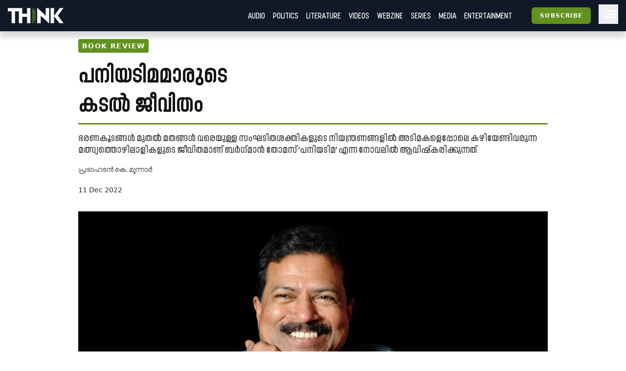

--- FILE ---
content_type: text/html; charset=utf-8
request_url: https://truecopythink.media/book-review/book-review-by-prabharan-packet-106
body_size: 19752
content:
<!DOCTYPE html><html lang="en-us" q:render="ssr" q:route="[category_slug]/[url_slug]" q:container="paused" q:version="1.2.19" q:base="/build/" q:locale q:manifest-hash="93byxr"><!--qv q:id=0 q:key=3scc:pY_0--><!--qv q:id=1 q:key=TxCF:35_5--><!--qv q:s q:sref=1 q:key=--><head q:head><script type="text/partytown" q:head></script><script async="" src="https://www.googletagmanager.com/gtag/js?id=G-B8YT4LD61M" q:head></script><script q:key="35_0" q:head>
          window.dataLayer = window.dataLayer || [];
          function gtag(){dataLayer.push(arguments);}
            gtag('js', new Date());
            gtag('config', 'G-B8YT4LD61M');
        </script><script async="" crossOrigin="anonymous" src="https://pagead2.googlesyndication.com/pagead/js/adsbygoogle.js?client=ca-pub-7623349641866890" q:head></script><script q:key="35_1" q:head>
!function(f,b,e,v,n,t,s) {if(f.fbq)return;n=f.fbq=function(){n.callMethod? n.callMethod.apply(n,arguments):n.queue.push(arguments)}; if(!f._fbq)f._fbq=n;n.push=n;n.loaded=!0;n.version='2.0'; n.queue=[];t=b.createElement(e);t.async=!0; t.src=v;s=b.getElementsByTagName(e)[0]; s.parentNode.insertBefore(t,s)}(window, document,'script', 'https://connect.facebook.net/en_US/fbevents.js'); fbq('init', '718308922270227'); fbq('track', 'PageView'); 
</script><script async="" src="https://code.iconify.design/iconify-icon/2.0.0/iconify-icon.min.js" q:head></script><meta charSet="utf-8" q:head><link href="/images/favicon.svg" rel="icon" type="image/svg+xml" q:head><link href="/images/favicon.png" rel="icon" type="image/png" q:head><link href="/manifest.json" rel="manifest" q:head><!--qv q:id=2 q:key=zrbr:35_2--><!--qv q:key=OA_0--><title q:head>പനിയടിമമാരുടെ ​​​​​​​കടൽ ജീവിതം - Truecopy Think</title><link href="https://truecopythink.media/book-review/book-review-by-prabharan-packet-106" rel="canonical" q:id="3" q:head><meta content="width=device-width, initial-scale=1.0" name="viewport" q:head><link href="/favicon.svg" rel="icon" type="image/svg+xml" q:head><meta name="description" content q:head><meta name="og:title" content="പനിയടിമമാരുടെ ​​​​​​​കടൽ ജീവിതം - Truecopy Think" q:head><meta name="og:url" content="https://truecopythink.media/book-review/book-review-by-prabharan-packet-106" q:head><meta name="og:type" content="article" q:head><meta name="article:published_time" content="2022-12-11T03:45:22+00:00" q:head><meta name="og:description" content q:head><meta meta="twitter:card" content="summary" q:head><meta meta="twitter:title" content="പനിയടിമമാരുടെ ​​​​​​​കടൽ ജീവിതം" q:head><meta name="twitter:description" content q:head><meta name="og:image" content="https://cdn.truecopymagazine.in/image-cdn/width=1200/img/2022-12/author_0-fa50.jpg" q:head><meta name="twitter:image" content="https://cdn.truecopymagazine.in/image-cdn/width=1200/img/2022-12/author_0-fa50.jpg" q:head><meta name="author" content="പ്രഭാഹരൻ കെ. മൂന്നാർ" q:head><link rel="canonical" href="https://truecopythink.media/book-review/book-review-by-prabharan-packet-106" q:head><!--/qv--><!--/qv--><link rel="preload" href="/build/q-31964aa7.woff" as="font" type="font/woff" crossorigin><link rel="preload" href="/build/q-a728bc94.woff" as="font" type="font/woff" crossorigin><link rel="preload" href="/build/q-1e682fcd.woff" as="font" type="font/woff" crossorigin><link rel="preload" href="/build/q-04278e58.woff" as="font" type="font/woff" crossorigin><link rel="preload" href="/build/q-5b242b99.woff" as="font" type="font/woff" crossorigin><link rel="preload" href="/build/q-fb99444f.woff2" as="font" type="font/woff2" crossorigin><link rel="preload" href="/build/q-9edd0ea9.woff2" as="font" type="font/woff2" crossorigin><link rel="preload" href="/build/q-c734ec19.woff2" as="font" type="font/woff2" crossorigin><link rel="preload" href="/build/q-6087c642.woff2" as="font" type="font/woff2" crossorigin><link rel="preload" href="/build/q-0de8dadf.woff2" as="font" type="font/woff2" crossorigin><link rel="stylesheet" href="/build/q-a7fdf5cb.css"><style q:style="lcydw1-0" hidden>:root{view-transition-name:none}</style></head><body lang="en"><!--qv q:id=4 q:key=e0ss:35_3--><!--qv q:key=zl_1--><!--qv q:id=5 q:key=VkLN:zl_0--><!--qv q:key=XF_5--><main class="bg-bg min-h-screen" on-document:visibilitychange="q-c10a06ec.js#s_v08XKUA29ks[0]" on:qvisible="q-c10a06ec.js#_hW[1]
q-c10a06ec.js#_hW[2]
q-c10a06ec.js#_hW[3]" q:id="6"><!--qv q:id=7 q:key=ceU0:XF_0--><!--qv q:key=SN_11--><div class="absolute w-[0px] top-0 left-0 bg-red-100 z-[100] flex-col" on:qvisible="q-f3c28836.js#_hW[0]" q:id="8"><div class="listener mt-8 bg-green-600" q:id="9"></div><div class="h-screen bg-blue-100 mb-20"></div><div class="listener mt-8 bg-green-600" q:id="a"></div></div><div class="bg-gray-900 header_shadow_wrapper header_wrapper fixed z-50 w-full top-0 left-0  minified"><header class="main_header"><div class="relative flex"><div class="logo_wrapper logo_shadow_wrapper"><a href="/" class="md:px-0"><img height="182" src="/images/logo.svg" width="648"></a></div></div><div class="logo_caption hidden lg:block pl-4"><p class="text-white font-serif font-bold leading-[1] text-xl">Readers <br>are <br>Thinkers</p></div><div class="ml-auto flex-1"></div><!--qv q:key=SN_4--><!--/qv--><div class="hamburger md:order-3"><button aria-label="Hamburger Menu" data-test-id="hamburger-menu" class="text-white px-2 h-10 lg:pr-0" on:click="q-f3c28836.js#s_0RsivAjFhQ4[0]" q:id="b"><svg preserveAspectRatio="xMidYMid meet" viewBox="0 0 24 24" xmlns="http://www.w3.org/2000/svg" class="h-8 w-8"><path d="M4 18q-.425 0-.712-.288Q3 17.425 3 17t.288-.712Q3.575 16 4 16h16q.425 0 .712.288q.288.287.288.712t-.288.712Q20.425 18 20 18Zm0-5q-.425 0-.712-.288Q3 12.425 3 12t.288-.713Q3.575 11 4 11h16q.425 0 .712.287q.288.288.288.713t-.288.712Q20.425 13 20 13Zm0-5q-.425 0-.712-.287Q3 7.425 3 7t.288-.713Q3.575 6 4 6h16q.425 0 .712.287Q21 6.575 21 7t-.288.713Q20.425 8 20 8Z" fill="currentColor"></path></svg></button></div><nav class="absolute text-white right-0 top-12 z-20 bg-gray-900 px-8  md:relative  md:top-0 md:ml-auto hidden md:block"><ul class="md:flex flex flex-col md:flex-row md:items-center is__sans text-2xl uppercase"><!--qv q:key=SN_5--><li class="mb-1 md:mb-0 border-b border-b-gray-300 last:border-b-0 md:border-b-0" q:key="ba_0"><a href="/app-podcasts" class="px-0 md:px-2 py-1 block">Audio</a></li><li class="mb-1 md:mb-0 border-b border-b-gray-300 last:border-b-0 md:border-b-0" q:key="ba_1"><a href="/politics" class="px-0 md:px-2 py-1 block">Politics</a></li><li class="mb-1 md:mb-0 border-b border-b-gray-300 last:border-b-0 md:border-b-0" q:key="ba_2"><a href="/literature" class="px-0 md:px-2 py-1 block">Literature</a></li><li class="mb-1 md:mb-0 border-b border-b-gray-300 last:border-b-0 md:border-b-0" q:key="ba_3"><a href="/videos" class="px-0 md:px-2 py-1 block">Videos</a></li><li class="mb-1 md:mb-0 border-b border-b-gray-300 last:border-b-0 md:border-b-0" q:key="ba_4"><a href="/magazine-archives" class="px-0 md:px-2 py-1 block">Webzine</a></li><li class="mb-1 md:mb-0 border-b border-b-gray-300 last:border-b-0 md:border-b-0" q:key="ba_5"><a href="/series" class="px-0 md:px-2 py-1 block">Series</a></li><li class="mb-1 md:mb-0 border-b border-b-gray-300 last:border-b-0 md:border-b-0" q:key="ba_6"><a href="/media" class="px-0 md:px-2 py-1 block">Media</a></li><li class="mb-1 md:mb-0 border-b border-b-gray-300 last:border-b-0 md:border-b-0" q:key="ba_7"><a href="/entertainment" class="px-0 md:px-2 py-1 block">Entertainment</a></li><!--/qv--></ul></nav></header></div><aside class="fixed right-0 top-0 h-screen w-40 z-50 bg-bg flex flex-col overflow-y-scroll md:overflow-y-hidden pb-16 hidden" q:id="c"><div class="p-4 h-max flex flex-1 flex-col"><button class="btn is-outline w-min self-end" on:click="q-2384aa6a.js#s_HXXlDFE9XgE"><svg fill="none" height="24" stroke="currentColor" stroke-linecap="round" stroke-linejoin="round" stroke-width="2" viewBox="0 0 24 24" width="24" xmlns="http://www.w3.org/2000/svg" class="icon icon-tabler icon-tabler-moon"><path d="M0 0h24v24H0z" fill="none" stroke="none"></path><path d="M12 3c.132 0 .263 0 .393 0a7.5 7.5 0 0 0 7.92 12.446a9 9 0 1 1 -8.313 -12.454z"></path></svg></button><div class="flex justify-center w-full mt-16" q:key="SN_7"><button preventdefault:click="" class="btn is-tertiary w-full" on:click="q-f3c28836.js#s_0KOfaVDCLk4[0 1]" q:id="d">Signin</button></div><ul class="mt-8 md:mt-16 flex-1"><!--qv q:key=SN_9--><li class="mb-1 md:mb-0 border-b border-b-gray-300 last:border-b-0 text-base-300 md:hidden" q:key="ha_0"><a href="/app-podcasts" class="px-0 md:px-2 py-1 block">Audio</a></li><li class="mb-1 md:mb-0 border-b border-b-gray-300 last:border-b-0 text-base-300 md:hidden" q:key="ha_1"><a href="/politics" class="px-0 md:px-2 py-1 block">Politics</a></li><li class="mb-1 md:mb-0 border-b border-b-gray-300 last:border-b-0 text-base-300 md:hidden" q:key="ha_2"><a href="/literature" class="px-0 md:px-2 py-1 block">Literature</a></li><li class="mb-1 md:mb-0 border-b border-b-gray-300 last:border-b-0 text-base-300 md:hidden" q:key="ha_3"><a href="/videos" class="px-0 md:px-2 py-1 block">Videos</a></li><li class="mb-1 md:mb-0 border-b border-b-gray-300 last:border-b-0 text-base-300 md:hidden" q:key="ha_4"><a href="/magazine-archives" class="px-0 md:px-2 py-1 block">Webzine</a></li><li class="mb-1 md:mb-0 border-b border-b-gray-300 last:border-b-0 text-base-300 md:hidden" q:key="ha_5"><a href="/series" class="px-0 md:px-2 py-1 block">Series</a></li><li class="mb-1 md:mb-0 border-b border-b-gray-300 last:border-b-0 text-base-300 md:hidden" q:key="ha_6"><a href="/media" class="px-0 md:px-2 py-1 block">Media</a></li><li class="mb-1 md:mb-0 border-b border-b-gray-300 last:border-b-0 text-base-300 md:hidden" q:key="ha_7"><a href="/entertainment" class="px-0 md:px-2 py-1 block">Entertainment</a></li><li class="mb-1 md:mb-0 border-b border-b-gray-300 last:border-b-0 text-base-300" q:key="ba_0"><a href="/education" class="px-0 md:px-2 py-1 block">Education</a></li><li class="mb-1 md:mb-0 border-b border-b-gray-300 last:border-b-0 text-base-300" q:key="ba_1"><a href="/memoir" class="px-0 md:px-2 py-1 block">Memoir</a></li><li class="mb-1 md:mb-0 border-b border-b-gray-300 last:border-b-0 text-base-300" q:key="ba_2"><a href="/travel" class="px-0 md:px-2 py-1 block">Travel</a></li><li class="mb-1 md:mb-0 border-b border-b-gray-300 last:border-b-0 text-base-300" q:key="ba_3"><a href="/economy" class="px-0 md:px-2 py-1 block">Economy</a></li><li class="mb-1 md:mb-0 border-b border-b-gray-300 last:border-b-0 text-base-300" q:key="ba_4"><a href="/science-and-technology" class="px-0 md:px-2 py-1 block">Science and Technology</a></li><li class="mb-1 md:mb-0 border-b border-b-gray-300 last:border-b-0 text-base-300" q:key="ba_5"><a href="/sports" class="px-0 md:px-2 py-1 block">Sports</a></li><li class="mb-1 md:mb-0 border-b border-b-gray-300 last:border-b-0 text-base-300" q:key="ba_6"><a href="/society" class="px-0 md:px-2 py-1 block">Society</a></li><li class="mb-1 md:mb-0 border-b border-b-gray-300 last:border-b-0 text-base-300" q:key="ba_7"><a href="/environment" class="px-0 md:px-2 py-1 block">Environment</a></li><li class="mb-1 md:mb-0 border-b border-b-gray-300 last:border-b-0 text-base-300" q:key="ba_8"><a href="/health" class="px-0 md:px-2 py-1 block">Health</a></li><li class="mb-1 md:mb-0 border-b border-b-gray-300 last:border-b-0 text-base-300" q:key="ba_9"><a href="https://ratbooks.com/" class="px-0 md:px-2 py-1 block">Malayalam Books</a></li><li class="mb-1 md:mb-0 border-b border-b-gray-300 last:border-b-0 text-base-300" q:key="ba_10"><a href="https://truecopythink.media/tag/grandma-stories/" class="px-0 md:px-2 py-1 block">Gradma Stories</a></li><!--/qv--></ul><div class="flex flex-col items-center justify-center mt-4 mb-16 space-y-2"></div></div></aside><!--/qv--><!--/qv--><section class="main_content"><!--qv q:s q:sref=5 q:key=--><!--qv q:id=h q:key=2JGt:zl_0--><!--qv q:key=Fp_21--><article itemScope="" itemType="http://schema.org/Article" lang="ml" on:qvisible="q-fa7ce604.js#_hW[0]
q-fa7ce604.js#_hW[1]
q-fa7ce604.js#_hW[2]" q:id="i"><!--qv q:id=j q:key=pM0Q:Fp_3--><div class="ar_cover short_title_first" on:qvisible="q-ca2e62d3.js#_hW[0]" q:key="Au_6" q:id="k"><div class="ar_grid"><!--qv q:key=Au_2--><div class="cover"><figure class="focused-image-container" q:key="Au_1"><div class="img_wrapper"><source height="630" media="(min-width: 1024px)" width="1200" srcSet="https://cdn.truecopymagazine.in/image-cdn/width=1600/img/2022-12/author-7fb0.jpg" class="w-full h-auto" q:id="l"><source height="630" media="(min-width: 992px)" width="1200" srcSet="https://cdn.truecopymagazine.in/image-cdn/width=1200/img/2022-12/author-7fb0.jpg" class="w-full h-auto" q:id="m"><source height="630" media="(min-width: 768px)" width="1200" srcSet="https://cdn.truecopymagazine.in/image-cdn/width=960/img/2022-12/author-7fb0.jpg" class="w-full h-auto" q:id="n"><source height="630" media="(max-width: 767px)" width="1200" srcSet="https://cdn.truecopymagazine.in/image-cdn/width=800/img/2022-12/author-7fb0.jpg" class="w-full h-auto" q:id="o"><img height="630" width="1200" srcSet="https://cdn.truecopymagazine.in/image-cdn/width=1300/img/2022-12/author-7fb0.jpg" q:id="p"></div><!--qv q:key=Au_0--><figcaption class="cover__caption"><p><span>ബർഗ്​മാൻ തോമസ്</span></p></figcaption><!--/qv--></figure></div><!--/qv--><div class="text"><div class="title_and_desc"><div class="category"><a href="/book-review" itemProp="articleSection" q:id="q"><span class="cat_label"><!--t=r-->Book Review<!----></span></a></div><h1 itemProp="headline" class="title is__sans">പനിയടിമമാരുടെ<br/>​കടൽ ജീവിതം</h1><p class="desc is__sans" q:key="Au_5">ഭരണകൂടങ്ങൾ മുതൽ മതങ്ങൾ വരെയുള്ള സംഘടിതശക്തികളുടെ നിയന്ത്രണങ്ങളിൽ അടിമകളെപ്പോലെ കഴിയേണ്ടിവരുന്ന മത്സ്യത്തൊഴിലാളികളുടെ ജീവിതമാണ്​ ബർഗ്​മാൻ തോമസ്​ ‘പനിയടിമ’ എന്ന നോവലിൽ ആവിഷ്​കരിക്കുന്നത്​.</p></div><div class="author_and_date"><p class="authors is__text"><a href="/contributor/9bb7ae2b-40fa-43ce-8142-1076a26c8675"><span>പ്രഭാഹരൻ കെ. മൂന്നാർ</span></a></p><time dateTime="2022-12-11T03:45:22+00:00" itemProp="datePublished" class="date" q:id="s">11 Dec 2022</time></div></div></div></div><!--/qv--><!--qv q:id=t q:key=GUak:Fp_5--><!--qv q:key=LA_3--><div class="mx-auto lg:w-[42rem]" on:qvisible="q-a56e8133.js#_hW[0]" q:id="u"><div class="flex flex-col items-center px-2 md:px-0 pt-4"><div class="grid gap-2 grid-cols-3 justify-center order-2 mt-2"><button aria-label="Previous 10 seconds" type="button" class="flex justify-center items-center text-gray-300 hover:text-gray-600 relative" on:click="q-a56e8133.js#s_bYgIS3Pq0B4[0 1]" q:id="v"><svg aria-hidden="true" height="32" viewBox="0 0 32 32" width="32" xmlns="http://www.w3.org/2000/svg"><path d="M4 18A12 12 0 1 0 16 6h-4V1L6 7l6 6V8h4A10 10 0 1 1 6 18Z" fill="currentColor"></path><path d="M19.63 22.13a2.84 2.84 0 0 1-1.28-.27a2.44 2.44 0 0 1-.89-.77a3.57 3.57 0 0 1-.52-1.25a7.69 7.69 0 0 1-.17-1.68a7.83 7.83 0 0 1 .17-1.68a3.65 3.65 0 0 1 .52-1.25a2.44 2.44 0 0 1 .89-.77a2.84 2.84 0 0 1 1.28-.27a2.44 2.44 0 0 1 2.16 1a5.23 5.23 0 0 1 .7 2.93a5.23 5.23 0 0 1-.7 2.93a2.44 2.44 0 0 1-2.16 1.08zm0-1.22a1.07 1.07 0 0 0 1-.55a3.38 3.38 0 0 0 .37-1.51v-1.38a3.31 3.31 0 0 0-.29-1.5a1.23 1.23 0 0 0-2.06 0a3.31 3.31 0 0 0-.29 1.5v1.38a3.38 3.38 0 0 0 .29 1.51a1.06 1.06 0 0 0 .98.55zm-9 1.09v-1.18h2v-5.19l-1.86 1l-.55-1.06l2.32-1.3H14v6.5h1.78V22z" fill="currentColor"></path></svg></button><button aria-label="Play/Pause" preventdefault:click="" type="button" class="md:px-0 relative" on:click="q-a56e8133.js#s_dI0YVGWfCcM[0 1 2]" q:id="w"><svg aria-hidden="true" height="256" viewBox="0 0 256 256" width="256" xmlns="http://www.w3.org/2000/svg" class="w-12 h-12 text-primary hover:text-primary-darken"><path d="M128 28a100 100 0 1 0 100 100A100.2 100.2 0 0 0 128 28Zm0 192a92 92 0 1 1 92-92a92.1 92.1 0 0 1-92 92Zm34.2-95.3l-48-32a4 4 0 0 0-4.1-.2A3.9 3.9 0 0 0 108 96v64a3.9 3.9 0 0 0 2.1 3.5a4.5 4.5 0 0 0 1.9.5a3.6 3.6 0 0 0 2.2-.7l48-32a3.9 3.9 0 0 0 0-6.6ZM116 152.5v-49l36.8 24.5Z" fill="currentColor"></path></svg></button><button aria-label="Next 10 seconds" type="button" class="flex justify-center items-center text-gray-300 hover:text-gray-600" on:click="q-a56e8133.js#s_aZxhL0hvqMA[0 1]" q:id="x"><svg aria-hidden="true" height="32" viewBox="0 0 32 32" width="32" xmlns="http://www.w3.org/2000/svg"><path d="M26 18A10 10 0 1 1 16 8h4v5l6-6l-6-6v5h-4a12 12 0 1 0 12 12Z" fill="currentColor"></path><path d="M19.63 22.13a2.84 2.84 0 0 1-1.28-.27a2.44 2.44 0 0 1-.89-.77a3.57 3.57 0 0 1-.52-1.25a7.69 7.69 0 0 1-.17-1.68a7.83 7.83 0 0 1 .17-1.68a3.65 3.65 0 0 1 .52-1.25a2.44 2.44 0 0 1 .89-.77a2.84 2.84 0 0 1 1.28-.27a2.44 2.44 0 0 1 2.16 1a5.23 5.23 0 0 1 .7 2.93a5.23 5.23 0 0 1-.7 2.93a2.44 2.44 0 0 1-2.16 1.08zm0-1.22a1.07 1.07 0 0 0 1-.55a3.38 3.38 0 0 0 .37-1.51v-1.38a3.31 3.31 0 0 0-.29-1.5a1.23 1.23 0 0 0-2.06 0a3.31 3.31 0 0 0-.29 1.5v1.38a3.38 3.38 0 0 0 .29 1.51a1.06 1.06 0 0 0 .98.55zm-9 1.09v-1.18h2v-5.19l-1.86 1l-.55-1.06l2.32-1.3H14v6.5h1.78V22z" fill="currentColor"></path></svg></button></div><div class="w-full order-1 rounded flex items-center mt-4 bg-gray-300 hover:bg-gray-400 hover:cursor-pointer" on:click="q-a56e8133.js#s_I50VBEGfyWc[0 1]" q:id="y"><div style="width:0%" class="h-[5px] min-w-[0px] bg-primary rounded" q:id="z"></div></div></div></div><!--/qv--><!--/qv--><!--qv q:id=10 q:key=eBgT:Fp_6--><!--qv q:key=nZ_1--><!--/qv--><!--/qv--><div class="mt-8"><div class="max-w-[42rem] mx-auto flex justify-start px-4 md:px-0 min-h-[2.5rem]"><div class="-ml-1"><!--qv q:id=11 q:key=7boi:Fp_8--><div on:qvisible="q-ad3cdf82.js#_hW[0]" q:key="u2_1" q:id="12"><button type="button" on:click="q-ad3cdf82.js#s_FDNp6AWRBwk[0 1 2]" q:key="u2_0" q:id="13"><iconify-icon icon="material-symbols-light:bookmark-outline" width="28"></iconify-icon></button></div><!--/qv--></div><div class="ml-auto"><!--qv q:id=14 q:key=8DOv:Fp_9--><div on:qvisible="q-caab8f1b.js#_hW[0]" q:key="C6_2" q:id="15"><div class="flex gap-4"><div q:key="C6_1"><button preventdefault:click="" type="button" class="px-1" on:click="q-caab8f1b.js#s_F9Cwb3DVWco[0 1]" q:id="16"><iconify-icon height="26" icon="quill:share"></iconify-icon></button></div></div></div><!--/qv--></div></div><!--qv q:id=17 q:key=3Bd0:Fp_10--><div itemProp="articleBody" class="article_content is__text clearfix" on:qvisible="q-de8c0876.js#_hW[0]" q:key="9c_4" q:id="18"><p class="responsive__block ac__para mb-4 last:mb-0 text-base-300" q:key="ac-2-paragraph"><strong>തീ</strong>രത്തിന് എത്ര പഴക്കമുണ്ടോ, അത്രയും പഴക്കമുണ്ട്​ തീരദേശ ജീവിതങ്ങൾക്കും. തമിഴ് സംഘകൃതികളിൽ തീരപ്രദേശങ്ങളെ നെയ്തൽ എന്നാണ് രേഖപ്പെടുത്തിയിട്ടുള്ളത്. സംഘസാഹിത്യത്തിൽ പരാമർശിച്ച ഈ തിണ സങ്കൽപങ്ങൾ തെന്നിന്ത്യയുടെ ജീവിതം അടയാളപ്പെടുത്തുന്നു എന്ന് അയ്യപ്പപ്പണിക്കർ, അദ്ദേഹത്തിന്റെ  ‘<em>ഇന്ത്യൻ സാഹിത്യസിദ്ധാന്തം: പ്രസക്തിയും സാധ്യതയും’ </em>എന്ന കൃതിയിൽ പറയുന്നുണ്ട്.</p><p class="responsive__block ac__para mb-4 last:mb-0 text-base-300" q:key="ac-3-paragraph">ലോകത്തിലെ തീരദേശ ജീവിതങ്ങളെക്കുറിച്ച് ഒരുപാട് കഥകളുണ്ട്. ആ കഥകൾ മൽസ്യതൊഴിലാളി ജീവിതം അടയാളപ്പെടുത്തുന്നവയാണ്​. തീരദേശ ജനതക്ക് കൃത്യമായ ജീവിതരീതിയുണ്ട്. ഇതിനെ സാംസ്‌കാരിക പണ്ഡിതർ  ‘ഫിഷർ ഫോക്ക്’​എന്നാണ് അടയാളപ്പെടുത്തുന്നത്. കേരളം തീരങ്ങൾകൊണ്ട് ചുറ്റപ്പെട്ട സംസ്ഥാനമാണ്. അറബിക്കടലാണ് കേരളത്തിന്റെ  ‘ഗെയ്​റ്റ്​വേ’. തെക്കേ അറ്റത്ത് ബംഗാൾ ഉൾക്കടലും പശ്ചിമ ഭാഗത്ത് അറബിക്കടലും ചേർന്നു നിൽക്കുന്ന തമിഴ്‌നാട്ടിലെ ഇരയുമ്മൻതുറ എന്ന, മൽസ്യസമ്പത്തുകൊണ്ട് പ്രശസ്തമായ തീരദേശം മുതൽ പൂവർ, വിഴിഞ്ഞം തുടങ്ങി അഞ്ചുതെങ്ങ് വരെ ഒരു കടലോര സംസ്​കാരമുണ്ടെന്ന് ബർഗ്​മാൻ തോമസിന്റെ കൃതികളിൽ നിന്ന്​ മനസ്സിലാക്കാം. <em>‘കടക്കാൻ പാടില്ലാത്തതാകുന്നു കടൽ എന്ന അർത്ഥം തെറ്റാണ് എന്നു ഞാൻ പറയും. നിങ്ങൾ കടൽ കണ്ടിട്ടുണ്ടോ? ഞങ്ങൾക്ക് സ്വന്തം എന്ന് പറയാൻ കടലെങ്കിലും ഉണ്ട്’ </em>എന്ന അദ്ദേഹത്തിന്റെ ആദ്യ നോവലിലെ വരികൾ അതിനെ സൂചിപ്പിക്കുന്നു. ഹെമിങ്​ വേയുടെ<em> ‘കിഴവനും കടലും’</em> (The Old Man and the Sea) എന്ന നോവൽ ലളിതമായും രസകരമായും ഒരു മത്സ്യത്തൊഴിലാളിയുടെ ജീവിതം പങ്കുവയ്ക്കുന്നു.</p><p class="responsive__block ac__para mb-4 last:mb-0 text-base-300" q:key="ac-4-paragraph">കിഴവനായ മത്സ്യത്തൊഴിലാളി കടലിലെ തൊഴിലിനോട് എങ്ങനെ മല്ലടിക്കുന്നു, ആത്മവിശ്വാസംകൊണ്ട് എങ്ങനെ ജീവിത പ്രതിസന്ധികൾമറികടക്കുന്നു,<br/>ആ കാലത്ത്​ കരീബിയൻ സമുദ്രങ്ങളിൽ മത്സ്യത്തൊഴിലാളിയുടെ ജീവിതപോരാട്ടം എങ്ങനെയായിരുന്നു, അവരുടെ ദൈനംദിന ജീവിതം എങ്ങനെ കടന്നുപോയി എന്നൊക്കെ ആ കൃതി  തീരദേശ ജീവിതത്തെ അടയാളപ്പെടുത്തുന്നു. ബർഗ്​മാൻ തോമസിന്റെ <em>പനിയടിമ</em> എന്ന നോവലും  തമിഴകത്തിലും കേരളത്തിലും ജീവിക്കുന്ന മുക്കുവരുടെ അടിമജീവിതം അടയാളപ്പെടുത്തുന്ന നോവലാണ്​.</p><!--qv q:id=19 q:key=RgQ7:ac-5-dynamic_block--><div class="dynamic_block" q:key="Lk_5"></div><!--/qv--><div class="responsive__figure mb-4" q:key="ac-6"><figure><img alt height="393" src="https://cdn.truecopymagazine.in/image-cdn/width=1024/img/2022-12/paniyadimaa-ad64.jpg" width="800" class="w-full h-auto"></figure></div><p class="responsive__block ac__para mb-4 last:mb-0 text-base-300" q:key="ac-7-paragraph">സ്വാതന്ത്ര്യം കിട്ടി 75 വർഷം പിന്നിട്ടിട്ടും ഇന്ത്യയിൽ എല്ലാ<br/>വിഭാഗം മനുഷ്യരുടെയും ജീവിതം മെച്ചപ്പെട്ടിട്ടുണ്ടോ എന്ന ചോദ്യമാണ്​ നോവൽ ഉന്നയിക്കുന്നത്​. പോർച്ചുഗീസുകാരുടെ കടന്നുവരവോടെ തമിഴകത്തും കേരളത്തിലും തീരപ്രദേശങ്ങൾ അവരുടെ കൈകളിൽ ഒതുങ്ങി. പിന്നീട് മതം അടിച്ചേൽപ്പിക്കപ്പെട്ടു. അതുവരെ ഗോത്ര സമൂഹങ്ങളായി ജീവിച്ചിരുന്ന മത്സ്യത്തൊഴിലാളികൾ മതപരിവർത്തനം<br/>ചെയ്യപ്പെട്ട് ക്രിസ്ത്യാനികളായി മാറ്റപ്പെടുന്നു. മീൻപിടുത്തം തൊഴിൽ മാത്രമല്ല, ഒരു സംസ്‌കാരവും കൂടിയാണ്. വേട്ടയാടി ജീവിച്ചിരുന്ന മനുഷ്യൻ പുതിയ പുതിയ തൊഴിലുകൾ കണ്ടെത്തുകയാണ്​. തീരദേശങ്ങളിൽ കുടിയേറിപ്പാർത്ത ജനതകൾ കടലിനോട് പൊരുതി ഒരു സംസ്‌കാരം രൂപപ്പെടുത്തി. ആ സംസ്‌കാരത്തിന് ഒരു പൊതുഘടകമുണ്ട്. ആ ഘടകം മത്സ്യമാണ്. മത്സ്യം തൊഴിൽ മാത്രമല്ല,  സംസ്‌കാരവും കൂടിയാണ്. അവിടെ പണിയെടുത്തവർ ആർക്കും അടിമയാവാതെ 1500 കാലം വരെ ജീവിച്ചിരുന്നു എന്നാണ് അറിയാൻ കഴിയുന്നത്. അതിനുമുമ്പ് അവർ ചേര, ചോഴ, പാണ്ഡിയ രാജാക്കന്മാരുടെ നാവിക സേനയായി പ്രവർത്തിച്ചിട്ടുണ്ട് എന്ന് തമിഴ് സംഘസാഹിത്യങ്ങളിൽ കാണാം.  ‘വൻ തിമിൽ വൻ പരതവർ' എന്ന വരികൾ അത് സൂചിപ്പിക്കുന്നു. അവർ കടലിന്റെ ദിശാബോധം അറിഞ്ഞിരുന്നു. കടൽ കടന്ന് മറുകരയിലേക്കെത്താനുള്ള എല്ലാ യുക്തികളും പഠിച്ചിരുന്നു. ആയുധങ്ങൾ കണ്ടുപിടിച്ചതോടെ തൊഴിൽരീതിയിൽ മറ്റുള്ള തൊഴിലുകളെപ്പോലെ അവരും പുരോഗമിച്ചു. പക്ഷേ പോർച്ചുഗീസുകാർ,  ഡച്ചുകാർ, ബ്രിട്ടീഷുകാർ തുടങ്ങിയ അധിനിവേശശക്തികൾ മത്സ്യത്തൊഴിലാളികളെ തങ്ങളുടെ താല്പര്യമനുസരിച്ച് ജീവിക്കാൻ നിർബന്ധിച്ചു. ആ കാലഘട്ടത്തിലാണ് മത്സ്യത്തൊഴിലാളികൾക്കുമേൽ അടിമജീവിതം അടിച്ചേൽപ്പിക്കപ്പെട്ടത്​. അവരുടെ ജീവിതം ഇപ്പോഴും അത്തരം നിയന്ത്രണങ്ങളിലാണ്​. ഒരു കാലത്ത് അത് നിയന്ത്രിച്ചിരുന്നത് ഭരണാധികാരികളായിരുന്നുവെങ്കിൽ ഇപ്പോൾ ക്രിസ്ത്യൻ പുരോഹിതന്മാരാണ്. ഈ അവസ്ഥ തുടങ്ങിയിട്ട് 500 ലേറെ കൊല്ലങ്ങളായി.  </p><!--qv q:id=1a q:key=RgQ7:ac-8-dynamic_block--><div class="dynamic_block" q:key="Lk_5"></div><!--/qv--><div class="responsive__block relative mb-8" q:key="ac-9-blockquote"><blockquote class="ac__bq border-t-4 border-b-4 border-t-lime-600 border-b-lime-600 py-8 is__jumbo__font text-3xl bg-bg leading-8 text-base-300"><p q:key="li-0-paragraph">നിലമില്ലാത്തവരുടെ ജീവിതങ്ങളെയും അവർക്കുനേരെയുള്ള ചൂഷണങ്ങളെയുമാണ്​ ബർഗ്​മാൻ തോമസ്​ചൂണ്ടിക്കാണിക്കുന്നത്. നിലം ഒരു മനുഷ്യന്റെ ജീവിതത്തിൽ എത്ര പ്രധാനപ്പെട്ടതാണ്​ എന്നത് ഈ നോവലിൽ പ്രകടമാകുന്നു. </p></blockquote></div><p class="responsive__block ac__para mb-4 last:mb-0 text-base-300" q:key="ac-10-paragraph">നൂറ്റാണ്ടുകളായി കടലിനോടും തിരയോടും മല്ലടിച്ച് ജീവിക്കുന്ന മത്സ്യത്തൊഴിലാളികൾക്ക് സ്വന്തമായി ഭൂമിയില്ല എന്നതാണ് നോവലിന്റെ പ്രമേയം. പനിയടിമയും ഭാര്യ മുത്തമ്മയും ഒരുപാട് കാലമായി സ്വപ്നം കാണുന്നു, ചെറ്റപ്പുര മാറ്റി ഉറച്ച ഒരു വീട് പണിയണം എന്ന്. പുര കടലെടുക്കുന്ന ഓരോ കർക്കടകമാസവും ആ സ്വപ്നം മൂർദ്ധന്യാവസ്ഥയിലെത്തും. വർഷവ്യതിയാനം സംഭവിക്കുമ്പോൾ തങ്ങളുടെ ഓലക്കുടിൽ കടലെടുക്കും. ഇതിനൊരു പരിഹാരം കാണണമെന്ന് പനിയടിമ ചിന്തിക്കുന്നു.  പനിയടിമയുടെ സ്വപ്നം തിര എടുക്കാത്ത ഒരു കല്ലുവീട് പണിയണം, അതിൽ ജീവിക്കണം എന്നാണ്. അധ്വാനിച്ച് ഒരു ലക്ഷത്തോളം രൂപ വീട് പണിയാൻ മാറ്റിവയ്ക്കുന്നു. എന്നാൽ തീരദേശത്ത് വീട് പണിയാൻ പട്ടയം വേണം. അതിനായി പഞ്ചായത്ത്, ഫിഷറീസ്, വില്ലേജ്, താലൂക്ക്, റവന്യു ഓഫീസുകളിൽ കയറിയിറങ്ങുകയാണ് പനിയടിമ.<br/>തീരത്ത്​ ജീവിക്കുന്ന എല്ലാവരുടേതും പുറമ്പോക്കാണ്.  ‘ഇവൻ, <br/>ഈ മണ്ടൻ, പട്ടയം ചോദിച്ചു വന്നിരിക്കുന്നു’ എന്ന മട്ടിൽ തിരക്കേറിയ വില്ലേജ് ഓഫീസ് മുതൽ അവിടെ കൂടിയിരുന്ന ജനങ്ങൾ വരെ അവനോട് പരിഹാസരൂപേണ പെരുമാറുന്നു.  പക്ഷേ, അവൻ തളരുന്നില്ല.  ‘ഈ ഭൂമി ഞങ്ങളുടേതാണ്​, ഞങ്ങൾ തീരദേശത്തിന്റെ മക്കളാണ്, അതുകൊണ്ട് ആ ഭൂമിയിൽ ജീവിക്കാനുള്ള എല്ലാ അവകാശവും ഞങ്ങൾക്കാണ്, ആരുടെയും ഓശാരം ഞങ്ങൾക്കുവേണ്ട’ എന്ന മട്ടിൽ പ്യൂണിനോട് കാര്യങ്ങൾ പറയുന്നു<br/>പനിയടിമ. നിഷ്‌കളങ്കനായ മത്സ്യത്തൊഴിലാളിയെ കിട്ടിയപ്പോൾ പ്യൂൺ പൊൻമുട്ടയിടുന്ന താറാവിനെ കിട്ടിയതുപോലെ  സന്തോഷിക്കുന്നു.<br/>ഓഫീസിലേക്ക്​ കടത്തിവിടണമെങ്കിൽ ഓഫീസർക്ക് <br/>കൈക്കൂലി കൊടുക്കണം എന്നു പറയുന്നു. ഒരു വലിയ നെയ്​മീൻ കൈക്കൂലിയായി കൊണ്ടുകൊടുക്കുന്നു.</p><!--qv q:id=1b q:key=RgQ7:ac-11-dynamic_block--><div class="dynamic_block" q:key="Lk_5"></div><!--/qv--><div class="responsive__figure mb-4" q:key="ac-12"><figure><img alt="ബെർഗ്​മാൻ തോമസിന്റെ ‘തുറ- മുഖം’ എന്ന കഥാസാമാഹാരം കടൽത്തുറയിൽവച്ച് പ്രകാശനം ചെയ്യുന്നു " height="394" src="https://cdn.truecopymagazine.in/image-cdn/width=1024/img/2022-12/begman_0-e409.jpg" width="800" class="w-full h-auto"><figcaption class="mt-2 px-4 md:px-0 text-[1.1rem] text-base-300" q:key="9c_0"><span class="border-b border-b-gray-400 inline-block pr-2 pb-2 leading-leading-tight">ബെർഗ്​മാൻ തോമസിന്റെ ‘തുറ- മുഖം’ എന്ന കഥാസാമാഹാരം കടൽത്തുറയിൽവച്ച് പ്രകാശനം ചെയ്യുന്നു </span></figcaption></figure></div><p class="responsive__block ac__para mb-4 last:mb-0 text-base-300" q:key="ac-13-paragraph">ഓഫീസുകളിൽ കയറിയിറങ്ങി ജീവിതം മടുത്ത പനിയടിമ അവസാനം തന്റെ എം.എൽ.എയെ കാണാൻ തീരുമാനിക്കുന്നു. വലിയൊരു ശ്രമത്തിനുശേഷം എം.എൽ.എയെ കണ്ടുമുട്ടി. അ​ദ്ദേഹം പറയുന്നു;<em> ‘നിങ്ങൾക്കായി കേ​ന്ദ്ര സർക്കാർ സാഗർമാല എന്ന പദ്ധതി ആവിഷ്‌കരിച്ചിട്ടുണ്ട്. എല്ലാ മത്സ്യത്തൊഴിലാളികൾക്കും ഫ്ലാറ്റ്​ പണിത് കൊടുക്കും. നീ  താമസിക്കുന്ന ഇടം  പുറമ്പോക്കാണ്​. അതുകൊണ്ട് ഇവിടെ പട്ടയം കിട്ടില്ല.’</em><br/>അതുകേട്ട പനിയടിമ എം.എൽ.എയെ കൈകാര്യം ചെയ്യാനൊരുങ്ങുന്നു. പൊലീസുകാർ അയാളെ അടിച്ച് ചതച്ച്​ വലിച്ചെറിയുന്നു.</p><p class="responsive__block ac__para mb-4 last:mb-0 text-base-300" q:key="ac-14-paragraph">രക്തം വാർന്ന ശരീരവുമായി അയാൾ തന്നെ കാത്തിരിക്കുന്ന മുത്തമ്മയുടെയും മക്കളുടെയും മുമ്പിലെത്തുന്നു. ഭാര്യയും മക്കളും കരഞ്ഞ് ഒച്ചയിടുന്നു. ഇവിടം നമുക്ക് സ്വന്തമല്ല എന്ന തിരിച്ചറിവിൽ, കടൽതീരത്തുനിന്ന്​ അയാൾ പോകുകയാണ്​. യാത്ര എങ്ങോട്ടാണ് എന്നറിയില്ല. എങ്ങോട്ടാണെങ്കിലും അത്​വായനക്കാരുടെ മനസ്സിനെ പിടിച്ചുലക്കും.</p><div class="responsive__figure mb-4" q:key="ac-15"><figure><img alt="കാൾ മാർക്‌സ്" height="1037" src="https://cdn.truecopymagazine.in/image-cdn/width=1024/img/2022-12/karl-marx-7690.jpg" width="800" class="w-full h-auto"><figcaption class="mt-2 px-4 md:px-0 text-[1.1rem] text-base-300" q:key="9c_0"><span class="border-b border-b-gray-400 inline-block pr-2 pb-2 leading-leading-tight">കാൾ മാർക്‌സ്</span></figcaption></figure></div><p class="responsive__block ac__para mb-4 last:mb-0 text-base-300" q:key="ac-16-paragraph">നിലമില്ലാത്തവരുടെ ജീവിതങ്ങളെയും അവർക്കുനേരെയുള്ള ചൂഷണങ്ങളെയുമാണ്​ ബർഗ്​മാൻ തോമസ്​ചൂണ്ടിക്കാണിക്കുന്നത്. നിലം ഒരു മനുഷ്യന്റെ ജീവിതത്തിൽ എത്ര പ്രധാനപ്പെട്ടതാണ്​ എന്നത് ഈ നോവലിൽ പ്രകടമാകുന്നു. അരികുവൽക്കരിക്കപ്പെട്ട മനുഷ്യരെ വരച്ചുകാട്ടുമ്പോൾ ബർഗ്​മാൻ തോമസ് കാൾ മാർക്‌സിനെ ഓർമപ്പെടുത്തുന്നു,  ‘Let the bureaucracy is manipulated.' മാർക്‌സിന്റെ ഈ വാക്കുകൾ നോവലിലുടനീളം  സഞ്ചരിക്കുന്നുണ്ട്:  ‘I am reffering ruthless criticism to al those exist.' നിലനിൽക്കുന്ന എല്ലാ വ്യവസ്ഥിതികളെയും ചോദ്യം ചെയ്യണം എന്നാണ് മാർക്‌സ് പറഞ്ഞത്. അതുപോലെതന്നെ, ആധുനിക കാലഘട്ടത്തിലും അടിമകളായി ജീവിക്കാൻ നിർബന്ധിക്കപ്പെടുന്ന തൊഴിലാളികളുടെ ജീവിതത്തെയാണ് <em> ‘പനിയടിമ’</em> ആവിഷ്​കരിക്കുന്നത്​. </p><p class="responsive__block ac__para mb-4 last:mb-0 text-base-300" q:key="ac-17-paragraph">മലയാളം, തമിഴ്, ഇംഗ്ലീഷ് ഭാഷകളിൽ ഒരേസമയമാണ്​ ഈ നോവൽ പ്രസിദ്ധീകരിച്ചത്. മത്സ്യത്തൊഴിലാളികളുടെ ജീവിതത്തിൽ പോസ്റ്റ് കൊളോണിയൽ അവസ്ഥ തുടരുന്നു, അതിനൊരു മാറ്റം അനിവാര്യമാണ് എന്ന്​ ഈ നോവൽ പറയുന്നു. മതത്തിന്റെയും സമൂഹത്തിന്റെയും അധികാരകേന്ദ്രങ്ങളുടെയും ചൂഷണങ്ങളിൽ നിന്ന്​ മത്സ്യത്തൊഴിലാളികളെ വിമോചിപ്പിക്കണം എന്ന ആശയമാണ് നോവൽ മുന്നോട്ടുവയ്ക്കുന്നത്.   ▮</p><!--qv q:id=1c q:key=RgQ7:ac-18-dynamic_block--><div class="dynamic_block" q:key="Lk_5"></div><!--/qv--><!--qv q:s q:sref=17 q:key=footer--><!--/qv--></div><!--/qv--></div><footer class="text-base-100 max-w-[42rem] mx-auto mb-8"><!--qv q:key=Fp_17--><hr class="my-8 border-t-2 border-primary"><div class="authors flex flex-col px-4 md:px-0 gap-4"><div class="flex border-b pb-4 last:pb-0 last:border-b-0" q:key="f3737580-4e64-46e6-ac24-d3f933e7cd48"><div class="mr-4 lg:mr-8" q:key="Fp_15"><!--qv q:id=1d q:key=x14W:Fp_14--><figure class="w-24 md:w-24 rounded-2xl overflow-hidden" q:key="OH_0"><img alt height="150" loading="lazy" width="150" src="https://cdn.truecopymagazine.in/image-cdn/width=200/img/2022-05/prabhaharan-9a49.jpg" q:id="1e"></figure><!--/qv--></div><div><a href="/contributor/9bb7ae2b-40fa-43ce-8142-1076a26c8675"><h6 class="is__sans text-2xl text-base-100 font-bold leading-6">പ്രഭാഹരൻ കെ. മൂന്നാർ</h6></a><div class="is__sans text-xl leading-5"><!--qv q:key=Fp_16--><p class="text-base-100" q:key="0">ഗവേഷകൻ, അധ്യാപകൻ.  മാർക്​സിസം, പോസ്റ്റ് കൊളോണിയലിസം എന്നീ വിഷയങ്ങളെ മുൻനിർത്തി​ക്കൊണ്ടുള്ള വിമർശനാത്മക സാഹിത്യനിരൂപണമാണ് താത്പര്യവിഷയം.</p><!--/qv--></div></div></div></div><!--/qv--></footer></article><!--qv q:id=1f q:key=Qc3n:Fp_1--><div class="list_comments mx-auto max-w-2xl mb-4" on:qvisible="q-74d9f94c.js#_hW[0]" q:key="CD_4" q:id="1g"><form preventdefault:submit="" class="create_comment px-4 md:px-0" on:submit="q-74d9f94c.js#s_TZQQS8hgeZ4[0 1 2 3 4]" q:id="1h"><div class="relative"><h4 class="is__jumbo__font text-4xl mb-4 text-base-100">Comments</h4><textarea id="comment_create_text_content" placeholder="അഭിപ്രായങ്ങൾ എഴുതുക." rows="4" class="block p-4 w-full text-gray-900 bg-gray-50 rounded-lg border border-gray-300 focus:ring-blue-500 focus:border-blue-500 dark:bg-gray-700 dark:border-gray-600 dark:placeholder-gray-400 dark:text-white dark:focus:ring-blue-500 dark:focus:border-blue-500 focus-visible:border-base-100 focus-visible:outline-none resize-none pb-16" on:input="q-74d9f94c.js#s_bDH5xI2R5ko[0]" q:id="1i"></textarea><div class="absolute flex justify-end left-0 w-full bottom-0 pb-4 pr-4"><button class="btn">Submit</button></div></div></form><div class="comments"><ul></ul></div></div><!--/qv--><!--qv q:id=1j q:key=73K5:Fp_19--><div class="lg:w-[72rem] mx-auto md:px-4 lg:px-0 mb-16 relative" on:qvisible="q-e568b579.js#_hW[0]" q:key="9w_0" q:id="1k"><div class="absolute -top-96 w-[1px"></div><div class="widget__list__node  sm_theme_horizontal_card md_theme_vertical_card lg_theme_vertical_card px-4 md:px-0"><div class="grid  grid-cols-1 md:grid-cols-3 gap-8"></div></div></div><!--/qv--><!--/qv--><!--/qv--><!--/qv--></section></main><!--qv q:id=e q:key=3HBJ:XF_4--><!--qv q:key=kj_0--><footer class="mt-4 bg-gray-900 min-h-[10rem] py-8"><div class="container mx-auto max-w-6xl md:px-8 px-4 lg:px-0"><div class="grid grid-cols-8"><figure class="w-[20rem] mb-4 col-span-8 md:col-span-3"><img alt height="630" width="1200" src="https://cdn.truecopymagazine.in/image-cdn/width=800/assets/tc-transparent-wide-logo.webp" class="max-w-full"></figure><div class="flex col-span-8 md:col-span-5 md:pt-10 pl-6 md:pl-0"><div class="links"><ul class="gap-2 grid md:grid-cols-2 uppercase"><li><a href="/pages/about-us" class="text-gray-100">About Us</a></li><li><a href="/the-team" class="text-gray-100">The team</a></li><li><a href="/pages/privacy-policy" class="text-gray-100">Privacy Policy</a></li><li><a href="/pages/grievance-redressal" class="text-gray-100">Grievance Redressal</a></li><li><a href="/pages/terms-of-use" class="text-gray-100">Terms of Use</a></li><li><a href="/pages/refund-policy" class="text-gray-100">Refund Policy</a></li><li><a href="/pages/contact-us" class="text-gray-100">Contact Us</a></li></ul></div></div></div><div class="text-gray-500 mt-4">Copyright © TRUECOPYTHINK. All rights reserved.</div></div></footer><!--/qv--><!--/qv--><!--/qv--><!--/qv--><script>(async (path, symbol) => {
  var _a2;
  if (!window._qcs && history.scrollRestoration === "manual") {
    window._qcs = true;
    const scrollState = (_a2 = history.state) == null ? void 0 : _a2._qCityScroll;
    if (scrollState)
      window.scrollTo(scrollState.x, scrollState.y);
    const currentScript = document.currentScript;
    (await import(path))[symbol](currentScript);
  }
})('/build/q-663033b0.js','s_DyVc0YBIqQU');</script><!--/qv--><!--/qv--><!--qv q:id=f q:key=0yp8:35_4--><div class="fixed bottom-0 left-0 w-full z-[140] pb-10" on:qvisible="q-d7b94692.js#_hW[0]" q:key="gF_0" q:id="g"><div class="wrapper flex flex-col items-center justify-center"></div></div><!--/qv--><script async="" defer="" src="https://accounts.google.com/gsi/client"></script><script defer src="https://static.cloudflareinsights.com/beacon.min.js/vcd15cbe7772f49c399c6a5babf22c1241717689176015" integrity="sha512-ZpsOmlRQV6y907TI0dKBHq9Md29nnaEIPlkf84rnaERnq6zvWvPUqr2ft8M1aS28oN72PdrCzSjY4U6VaAw1EQ==" data-cf-beacon='{"version":"2024.11.0","token":"8542f3a5721d409c93b979f337461448","r":1,"server_timing":{"name":{"cfCacheStatus":true,"cfEdge":true,"cfExtPri":true,"cfL4":true,"cfOrigin":true,"cfSpeedBrain":true},"location_startswith":null}}' crossorigin="anonymous"></script>
</body><!--/qv--><!--/qv--><!--/qv--><link rel="modulepreload" href="/build/q-1758fd86.js"><link rel="modulepreload" href="/build/q-725317a4.js"><script q:type="prefetch-bundles">document.dispatchEvent(new CustomEvent('qprefetch', {detail:{links: [location.pathname]}}))</script><script type="qwik/json">{"refs":{"6":"1k! e3 e5 e8","8":"dq","12":"et","13":"1q er! 1k!","15":"ex","16":"8l ey!","18":"8e","b":"15","d":"1k! 15","g":"eg","i":"cz d2 d5","k":"ej","u":"ep","v":"eq dy!","w":"1f! dy! 1e!","x":"eq dy!","y":"dy! 1e!","1g":"f4","1h":"1x 1v 1y f1! 1k!","1i":"1y","1k":"fa"},"ctx":{"0":{"c":"app-toast=13!"},"1":{"h":" d9!","w":"de","c":"qc-c=7! qc-ic=1c qc-h=q! qc-l=1b! qc-n=df qc-s=14! qc-a=11 qc-ir=10"},"2":{"h":"fd","s":"q! 1b!"},"3":{"h":" 2k"},"4":{"h":"8f","s":"1c"},"5":{"h":"22","w":"e3 e5 ec ea e8","s":"1k! 1f! 1b! 1g di 91 91 6! 91 s e3 e5 1j 1h 1i! 91 e6 91 e8","c":"settings=1k! audio-player=1f! spotify=6!"},"7":{"h":"dl dk!","w":"9u au ds 93 dq","s":"15 1b! dm 16 r 1k! 17 dn do 18 19 t u 1a 91 91 dq"},"9":{"h":" 2k"},"10":{"h":"ff fe!","s":"1k!"},"11":{"h":"fj er!","w":"et","s":"1k! 1q et"},"14":{"h":"fk ey!","w":"ex ev","s":"1u 1r 1s ex 1t"},"17":{"h":"8b 89!","w":"dw 8e","s":"8c 5 8e"},"19":{"h":"fc 2q!","w":"2s 2m","s":"0 91 91"},"a":{"h":" 2k"},"c":{"h":" 2k"},"":{"h":" 2k"},"f":{"h":"fg","w":"eg","s":"13! eg"},"h":{"h":"av","w":"d7 cz d2 cr d5 cu cw","s":"co 1b! 1k! y 1d x v w cx z cz 4 d2 91 d3 d5 cs 91 91 2h"},"j":{"h":"fx 1m!","w":"ej","s":"eh 1l! ej"},"l":{"h":" 2k"},"m":{"h":" 2k"},"n":{"h":" 2k"},"o":{"h":" 2k"},"p":{"h":" 2k"},"q":{"h":" 2k"},"s":{"h":" 2k"},"t":{"h":"fb dy!","w":"e0 ep","s":"1f! 1e! 1p 1o 1n el 91 ep"},"z":{"h":" 2k"},"1a":{"h":"fc 2y!","w":"30 2u","s":"1 91 91"},"1b":{"h":"fc 36!","w":"38 32","s":"2 91 91"},"1c":{"h":"fc 3e!","w":"3g 3a","s":"3 91 91"},"1d":{"h":"g2 20!"},"1e":{"h":" 2k"},"1f":{"h":"fh f1!","w":"f4","s":"1v 1w f0 1k! 1y 1x fi f4"},"1j":{"h":"fl f8!","w":"fa","s":"1z fa"}},"objs":["\u00122k","\u00122k","\u00122k","\u00122k","\u00122k","\u001287",{"iframeAPI":"g3","loaded":"21"},{"headings":"g3","menu":"g3"},{"name":"8h","content":"8i"},{"name":"8j","content":"8g"},{"name":"8k","content":"8l"},{"name":"8m","content":"8n"},{"name":"8o","content":"3q"},{"name":"8p","content":"8i"},{"meta":"8q","content":"8r"},{"meta":"8s","content":"8t"},{"name":"8u","content":"8i"},{"name":"8v","content":"8w"},{"name":"8x","content":"8w"},{"name":"8y","content":"3k"},["8","9","a","b","c","d","e","f","g","h","i","j"],{"rel":"8z","href":"8l"},["l"],[],[],{},{"title":"8g","meta":"k","links":"m","styles":"n","scripts":"o","frontmatter":"p"},"\u001291","\u001221","\u00129t","\u0012at","\u001221","\u00122o","\u001221","\u00122k","\u001221","\u0012dc","\u0012g3",[],{"messages":"12"},{"dcJseA8mmQ4":"dh","Ga0JfNUhWio":"cn"},"\u001221","\u001221","\u001221","\u001221","\u001221","\u001221",{"url":"db","params":"du","isNavigating":"21","prevUrl":"dv"},"\u0012g3","\u001221",{"player":"2k","paused":"21"},{"audioId":"2k"},"\u001221","\u001221",{"show":"1h","message":"8i"},"\u001221",{"user":"2k","showLogin":"21","loginModalMessage":"8i","googleLoaded":"21","loaded":"21","freeArticleCount":"2o","registerWallArticleCount":"2o","freeArticlesRead":"2o","showSpinner":"21","theme":"ed","lastFocusAt":"ee"},{"fp":"g3"},{"category":"c6","authors":"bz","centerText":"21","design":"b2","audio":"b1","cover":"2g","theme":"b2","title":"bc","video":"2k","focalData":"2k","writtenAt":"3q","titleAlign":"bd","description":"bi"},"\u001221","\u001221","\u00122o","\u001221","\u001291","\u001221","\u001221","\u001291","\u0012ez","\u00122k","\u001221","\u00128i","\u0012f6",{"class":"fy","photo":"cf","width":"fz"},false,"\u0002q-c10a06ec.js#s_VkLNXphUh5s","figure","aa0158c7-369d-46ce-b6dd-c7ab2240e955","/img/2022-12/author-7fb0.jpg",1200,630,{"id":"24","src":"25","width":"26","height":"27"},"caption","ബർഗ്​മാൻ തോമസ്","text",{"text":"2a","type":"2b"},["2c"],{"type":"29","content":"2d"},["2e"],{"type":"23","attrs":"28","content":"2f"},"\u0012g3","\u0002q-fa7ce604.js#s_A41v777Ua1g[2h]","051d8a46-c169-4638-923f-c5b2593d91a7",null,"\u0002q-8a297791.js#s_1EdaVfUsayg[0]","\u00032 2 2l #19","\u001189! @0",0,"\u001189! @1",{"$$articleId":"2n","currentIndex":"2o","$$blocks":"2p"},"\u0002q-8a297791.js#s_5LSYacIJQuU[0 2q!]","\u00032 1 2r #19","\u0002q-8a297791.js#s_1EdaVfUsayg[1]","\u00032 2 2t #1a","\u001189! @0",1,"\u001189! @1",{"$$articleId":"2v","currentIndex":"2w","$$blocks":"2x"},"\u0002q-8a297791.js#s_5LSYacIJQuU[1 2y!]","\u00032 1 2z #1a","\u0002q-8a297791.js#s_1EdaVfUsayg[2]","\u00032 2 31 #1b","\u001189! @0",2,"\u001189! @1",{"$$articleId":"33","currentIndex":"34","$$blocks":"35"},"\u0002q-8a297791.js#s_5LSYacIJQuU[2 36!]","\u00032 1 37 #1b","\u0002q-8a297791.js#s_1EdaVfUsayg[3]","\u00032 2 39 #1c","\u001189! @0",3,"\u001189! @1",{"$$articleId":"3b","currentIndex":"3c","$$blocks":"3d"},"\u0002q-8a297791.js#s_5LSYacIJQuU[3 3e!]","\u00032 1 3f #1c","doc","authors","9bb7ae2b-40fa-43ce-8142-1076a26c8675","പ്രഭാഹരൻ കെ. മൂന്നാർ","prabhaharan-k-munnar",{"id":"3j","name":"3k","slug":"3l"},["3m"],{"type":"3i","content":"3n"},"written_at","2022-12-11T03:45:22+00:00",{"value":"3q"},{"type":"3p","attrs":"3r"},"paragraph","തീ","strong",{"type":"3v"},["3w"],{"text":"3u","type":"2b","marks":"3x"},"രത്തിന് എത്ര പഴക്കമുണ്ടോ, അത്രയും പഴക്കമുണ്ട്​ തീരദേശ ജീവിതങ്ങൾക്കും. തമിഴ് സംഘകൃതികളിൽ തീരപ്രദേശങ്ങളെ നെയ്തൽ എന്നാണ് രേഖപ്പെടുത്തിയിട്ടുള്ളത്. സംഘസാഹിത്യത്തിൽ പരാമർശിച്ച ഈ തിണ സങ്കൽപങ്ങൾ തെന്നിന്ത്യയുടെ ജീവിതം അടയാളപ്പെടുത്തുന്നു എന്ന് അയ്യപ്പപ്പണിക്കർ, അദ്ദേഹത്തിന്റെ  ‘",{"text":"3z","type":"2b"},"ഇന്ത്യൻ സാഹിത്യസിദ്ധാന്തം: പ്രസക്തിയും സാധ്യതയും’ ","em",{"type":"42"},["43"],{"text":"41","type":"2b","marks":"44"},"എന്ന കൃതിയിൽ പറയുന്നുണ്ട്.",{"text":"46","type":"2b"},["3y","40","45","47"],{"type":"3t","content":"48"},"ലോകത്തിലെ തീരദേശ ജീവിതങ്ങളെക്കുറിച്ച് ഒരുപാട് കഥകളുണ്ട്. ആ കഥകൾ മൽസ്യതൊഴിലാളി ജീവിതം അടയാളപ്പെടുത്തുന്നവയാണ്​. തീരദേശ ജനതക്ക് കൃത്യമായ ജീവിതരീതിയുണ്ട്. ഇതിനെ സാംസ്‌കാരിക പണ്ഡിതർ  ‘ഫിഷർ ഫോക്ക്’​എന്നാണ് അടയാളപ്പെടുത്തുന്നത്. കേരളം തീരങ്ങൾകൊണ്ട് ചുറ്റപ്പെട്ട സംസ്ഥാനമാണ്. അറബിക്കടലാണ് കേരളത്തിന്റെ  ‘ഗെയ്​റ്റ്​വേ’. തെക്കേ അറ്റത്ത് ബംഗാൾ ഉൾക്കടലും പശ്ചിമ ഭാഗത്ത് അറബിക്കടലും ചേർന്നു നിൽക്കുന്ന തമിഴ്‌നാട്ടിലെ ഇരയുമ്മൻതുറ എന്ന, മൽസ്യസമ്പത്തുകൊണ്ട് പ്രശസ്തമായ തീരദേശം മുതൽ പൂവർ, വിഴിഞ്ഞം തുടങ്ങി അഞ്ചുതെങ്ങ് വരെ ഒരു കടലോര സംസ്​കാരമുണ്ടെന്ന് ബർഗ്​മാൻ തോമസിന്റെ കൃതികളിൽ നിന്ന്​ മനസ്സിലാക്കാം. ",{"text":"4a","type":"2b"},"‘കടക്കാൻ പാടില്ലാത്തതാകുന്നു കടൽ എന്ന അർത്ഥം തെറ്റാണ് എന്നു ഞാൻ പറയും. നിങ്ങൾ കടൽ കണ്ടിട്ടുണ്ടോ? ഞങ്ങൾക്ക് സ്വന്തം എന്ന് പറയാൻ കടലെങ്കിലും ഉണ്ട്’ ",{"type":"42"},["4d"],{"text":"4c","type":"2b","marks":"4e"},"എന്ന അദ്ദേഹത്തിന്റെ ആദ്യ നോവലിലെ വരികൾ അതിനെ സൂചിപ്പിക്കുന്നു. ഹെമിങ്​ വേയുടെ",{"text":"4g","type":"2b"}," ‘കിഴവനും കടലും’",{"type":"42"},["4j"],{"text":"4i","type":"2b","marks":"4k"}," (",{"text":"4m","type":"2b"},"The Old Man and the Sea)",{"text":"4o","type":"2b"}," എന്ന നോവൽ ലളിതമായും രസകരമായും ഒരു മത്സ്യത്തൊഴിലാളിയുടെ ജീവിതം പങ്കുവയ്ക്കുന്നു.",{"text":"4q","type":"2b"},["4b","4f","4h","4l","4n","4p","4r"],{"type":"3t","content":"4s"},"കിഴവനായ മത്സ്യത്തൊഴിലാളി കടലിലെ തൊഴിലിനോട് എങ്ങനെ മല്ലടിക്കുന്നു, ആത്മവിശ്വാസംകൊണ്ട് എങ്ങനെ ജീവിത പ്രതിസന്ധികൾമറികടക്കുന്നു,",{"text":"4u","type":"2b"},"hard_break",{"type":"4w"},"ആ കാലത്ത്​ കരീബിയൻ സമുദ്രങ്ങളിൽ മത്സ്യത്തൊഴിലാളിയുടെ ജീവിതപോരാട്ടം എങ്ങനെയായിരുന്നു, അവരുടെ ദൈനംദിന ജീവിതം എങ്ങനെ കടന്നുപോയി എന്നൊക്കെ ആ കൃതി  തീരദേശ ജീവിതത്തെ അടയാളപ്പെടുത്തുന്നു. ബർഗ്​മാൻ തോമസിന്റെ ",{"text":"4y","type":"2b"},"പനിയടിമ",{"type":"42"},["51"],{"text":"50","type":"2b","marks":"52"}," എന്ന നോവലും  തമിഴകത്തിലും കേരളത്തിലും ജീവിക്കുന്ന മുക്കുവരുടെ അടിമജീവിതം അടയാളപ്പെടുത്തുന്ന നോവലാണ്​.",{"text":"54","type":"2b"},["4v","4x","4z","53","55"],{"type":"3t","content":"56"},"dynamic_block",{"type":"58","index":"2o"},"92510fbf-aa79-4e06-bd63-2febe4588ef3","/img/2022-12/paniyadimaa-ad64.jpg",800,393,{"id":"5a","src":"5b","width":"5c","height":"5d"},[],{"type":"23","attrs":"5e","content":"5f"},"സ്വാതന്ത്ര്യം കിട്ടി 75 വർഷം പിന്നിട്ടിട്ടും ഇന്ത്യയിൽ എല്ലാ",{"text":"5h","type":"2b"},{"type":"4w"},"വിഭാഗം മനുഷ്യരുടെയും ജീവിതം മെച്ചപ്പെട്ടിട്ടുണ്ടോ എന്ന ചോദ്യമാണ്​ നോവൽ ഉന്നയിക്കുന്നത്​. പോർച്ചുഗീസുകാരുടെ കടന്നുവരവോടെ തമിഴകത്തും കേരളത്തിലും തീരപ്രദേശങ്ങൾ അവരുടെ കൈകളിൽ ഒതുങ്ങി. പിന്നീട് മതം അടിച്ചേൽപ്പിക്കപ്പെട്ടു. അതുവരെ ഗോത്ര സമൂഹങ്ങളായി ജീവിച്ചിരുന്ന മത്സ്യത്തൊഴിലാളികൾ മതപരിവർത്തനം",{"text":"5k","type":"2b"},{"type":"4w"},"ചെയ്യപ്പെട്ട് ക്രിസ്ത്യാനികളായി മാറ്റപ്പെടുന്നു. മീൻപിടുത്തം തൊഴിൽ മാത്രമല്ല, ഒരു സംസ്‌കാരവും കൂടിയാണ്. വേട്ടയാടി ജീവിച്ചിരുന്ന മനുഷ്യൻ പുതിയ പുതിയ തൊഴിലുകൾ കണ്ടെത്തുകയാണ്​. തീരദേശങ്ങളിൽ കുടിയേറിപ്പാർത്ത ജനതകൾ കടലിനോട് പൊരുതി ഒരു സംസ്‌കാരം രൂപപ്പെടുത്തി. ആ സംസ്‌കാരത്തിന് ഒരു പൊതുഘടകമുണ്ട്. ആ ഘടകം മത്സ്യമാണ്. മത്സ്യം തൊഴിൽ മാത്രമല്ല,  സംസ്‌കാരവും കൂടിയാണ്. അവിടെ പണിയെടുത്തവർ ആർക്കും അടിമയാവാതെ 1500 കാലം വരെ ജീവിച്ചിരുന്നു എന്നാണ് അറിയാൻ കഴിയുന്നത്. അതിനുമുമ്പ് അവർ ചേര, ചോഴ, പാണ്ഡിയ രാജാക്കന്മാരുടെ നാവിക സേനയായി പ്രവർത്തിച്ചിട്ടുണ്ട് എന്ന് തമിഴ് സംഘസാഹിത്യങ്ങളിൽ കാണാം.  ‘വൻ തിമിൽ വൻ പരതവർ' എന്ന വരികൾ അത് സൂചിപ്പിക്കുന്നു. അവർ കടലിന്റെ ദിശാബോധം അറിഞ്ഞിരുന്നു. കടൽ കടന്ന് മറുകരയിലേക്കെത്താനുള്ള എല്ലാ യുക്തികളും പഠിച്ചിരുന്നു. ആയുധങ്ങൾ കണ്ടുപിടിച്ചതോടെ തൊഴിൽരീതിയിൽ മറ്റുള്ള തൊഴിലുകളെപ്പോലെ അവരും പുരോഗമിച്ചു. പക്ഷേ പോർച്ചുഗീസുകാർ,  ഡച്ചുകാർ, ബ്രിട്ടീഷുകാർ തുടങ്ങിയ അധിനിവേശശക്തികൾ മത്സ്യത്തൊഴിലാളികളെ തങ്ങളുടെ താല്പര്യമനുസരിച്ച് ജീവിക്കാൻ നിർബന്ധിച്ചു. ആ കാലഘട്ടത്തിലാണ് മത്സ്യത്തൊഴിലാളികൾക്കുമേൽ അടിമജീവിതം അടിച്ചേൽപ്പിക്കപ്പെട്ടത്​. അവരുടെ ജീവിതം ഇപ്പോഴും അത്തരം നിയന്ത്രണങ്ങളിലാണ്​. ഒരു കാലത്ത് അത് നിയന്ത്രിച്ചിരുന്നത് ഭരണാധികാരികളായിരുന്നുവെങ്കിൽ ഇപ്പോൾ ക്രിസ്ത്യൻ പുരോഹിതന്മാരാണ്. ഈ അവസ്ഥ തുടങ്ങിയിട്ട് 500 ലേറെ കൊല്ലങ്ങളായി.  ",{"text":"5n","type":"2b"},["5i","5j","5l","5m","5o"],{"type":"3t","content":"5p"},{"type":"58","index":"2w"},"blockquote","നിലമില്ലാത്തവരുടെ ജീവിതങ്ങളെയും അവർക്കുനേരെയുള്ള ചൂഷണങ്ങളെയുമാണ്​ ബർഗ്​മാൻ തോമസ്​ചൂണ്ടിക്കാണിക്കുന്നത്. നിലം ഒരു മനുഷ്യന്റെ ജീവിതത്തിൽ എത്ര പ്രധാനപ്പെട്ടതാണ്​ എന്നത് ഈ നോവലിൽ പ്രകടമാകുന്നു. ",{"text":"5t","type":"2b"},["5u"],{"type":"3t","content":"5v"},["5w"],{"type":"5s","content":"5x"},"നൂറ്റാണ്ടുകളായി കടലിനോടും തിരയോടും മല്ലടിച്ച് ജീവിക്കുന്ന മത്സ്യത്തൊഴിലാളികൾക്ക് സ്വന്തമായി ഭൂമിയില്ല എന്നതാണ് നോവലിന്റെ പ്രമേയം. പനിയടിമയും ഭാര്യ മുത്തമ്മയും ഒരുപാട് കാലമായി സ്വപ്നം കാണുന്നു, ചെറ്റപ്പുര മാറ്റി ഉറച്ച ഒരു വീട് പണിയണം എന്ന്. പുര കടലെടുക്കുന്ന ഓരോ കർക്കടകമാസവും ആ സ്വപ്നം മൂർദ്ധന്യാവസ്ഥയിലെത്തും. വർഷവ്യതിയാനം സംഭവിക്കുമ്പോൾ തങ്ങളുടെ ഓലക്കുടിൽ കടലെടുക്കും. ഇതിനൊരു പരിഹാരം കാണണമെന്ന് പനിയടിമ ചിന്തിക്കുന്നു.  പനിയടിമയുടെ സ്വപ്നം തിര എടുക്കാത്ത ഒരു കല്ലുവീട് പണിയണം, അതിൽ ജീവിക്കണം എന്നാണ്. അധ്വാനിച്ച് ഒരു ലക്ഷത്തോളം രൂപ വീട് പണിയാൻ മാറ്റിവയ്ക്കുന്നു. എന്നാൽ തീരദേശത്ത് വീട് പണിയാൻ പട്ടയം വേണം. അതിനായി പഞ്ചായത്ത്, ഫിഷറീസ്, വില്ലേജ്, താലൂക്ക്, റവന്യു ഓഫീസുകളിൽ കയറിയിറങ്ങുകയാണ് പനിയടിമ.",{"text":"5z","type":"2b"},{"type":"4w"},"തീരത്ത്​ ജീവിക്കുന്ന എല്ലാവരുടേതും പുറമ്പോക്കാണ്.  ‘ഇവൻ, ",{"text":"62","type":"2b"},{"type":"4w"},"ഈ മണ്ടൻ, പട്ടയം ചോദിച്ചു വന്നിരിക്കുന്നു’ എന്ന മട്ടിൽ തിരക്കേറിയ വില്ലേജ് ഓഫീസ് മുതൽ അവിടെ കൂടിയിരുന്ന ജനങ്ങൾ വരെ അവനോട് പരിഹാസരൂപേണ പെരുമാറുന്നു.  പക്ഷേ, അവൻ തളരുന്നില്ല.  ‘ഈ ഭൂമി ഞങ്ങളുടേതാണ്​, ഞങ്ങൾ തീരദേശത്തിന്റെ മക്കളാണ്, അതുകൊണ്ട് ആ ഭൂമിയിൽ ജീവിക്കാനുള്ള എല്ലാ അവകാശവും ഞങ്ങൾക്കാണ്, ആരുടെയും ഓശാരം ഞങ്ങൾക്കുവേണ്ട’ എന്ന മട്ടിൽ പ്യൂണിനോട് കാര്യങ്ങൾ പറയുന്നു",{"text":"65","type":"2b"},{"type":"4w"},"പനിയടിമ. നിഷ്‌കളങ്കനായ മത്സ്യത്തൊഴിലാളിയെ കിട്ടിയപ്പോൾ പ്യൂൺ പൊൻമുട്ടയിടുന്ന താറാവിനെ കിട്ടിയതുപോലെ  സന്തോഷിക്കുന്നു.",{"text":"68","type":"2b"},{"type":"4w"},"ഓഫീസിലേക്ക്​ കടത്തിവിടണമെങ്കിൽ ഓഫീസർക്ക് ",{"text":"6b","type":"2b"},{"type":"4w"},"കൈക്കൂലി കൊടുക്കണം എന്നു പറയുന്നു. ഒരു വലിയ നെയ്​മീൻ കൈക്കൂലിയായി കൊണ്ടുകൊടുക്കുന്നു.",{"text":"6e","type":"2b"},["60","61","63","64","66","67","69","6a","6c","6d","6f"],{"type":"3t","content":"6g"},{"type":"58","index":"34"},"f33f32dc-71b9-4c2c-8c37-1dd941d42408","/img/2022-12/begman_0-e409.jpg",394,{"id":"6j","src":"6k","width":"5c","height":"6l"},"ബെർഗ്​മാൻ തോമസിന്റെ ‘തുറ- മുഖം’ എന്ന കഥാസാമാഹാരം കടൽത്തുറയിൽവച്ച് പ്രകാശനം ചെയ്യുന്നു ",{"text":"6n","type":"2b"},["6o"],{"type":"29","content":"6p"},["6q"],{"type":"23","attrs":"6m","content":"6r"},"ഓഫീസുകളിൽ കയറിയിറങ്ങി ജീവിതം മടുത്ത പനിയടിമ അവസാനം തന്റെ എം.എൽ.എയെ കാണാൻ തീരുമാനിക്കുന്നു. വലിയൊരു ശ്രമത്തിനുശേഷം എം.എൽ.എയെ കണ്ടുമുട്ടി. അ​ദ്ദേഹം പറയുന്നു;",{"text":"6t","type":"2b"}," ‘നിങ്ങൾക്കായി കേ​ന്ദ്ര സർക്കാർ സാഗർമാല എന്ന പദ്ധതി ആവിഷ്‌കരിച്ചിട്ടുണ്ട്. എല്ലാ മത്സ്യത്തൊഴിലാളികൾക്കും ഫ്ലാറ്റ്​ പണിത് കൊടുക്കും. നീ  താമസിക്കുന്ന ഇടം  പുറമ്പോക്കാണ്​. അതുകൊണ്ട് ഇവിടെ പട്ടയം കിട്ടില്ല.’",{"type":"42"},["6w"],{"text":"6v","type":"2b","marks":"6x"},{"type":"4w"},"അതുകേട്ട പനിയടിമ എം.എൽ.എയെ കൈകാര്യം ചെയ്യാനൊരുങ്ങുന്നു. പൊലീസുകാർ അയാളെ അടിച്ച് ചതച്ച്​ വലിച്ചെറിയുന്നു.",{"text":"70","type":"2b"},["6u","6y","6z","71"],{"type":"3t","content":"72"},"രക്തം വാർന്ന ശരീരവുമായി അയാൾ തന്നെ കാത്തിരിക്കുന്ന മുത്തമ്മയുടെയും മക്കളുടെയും മുമ്പിലെത്തുന്നു. ഭാര്യയും മക്കളും കരഞ്ഞ് ഒച്ചയിടുന്നു. ഇവിടം നമുക്ക് സ്വന്തമല്ല എന്ന തിരിച്ചറിവിൽ, കടൽതീരത്തുനിന്ന്​ അയാൾ പോകുകയാണ്​. യാത്ര എങ്ങോട്ടാണ് എന്നറിയില്ല. എങ്ങോട്ടാണെങ്കിലും അത്​വായനക്കാരുടെ മനസ്സിനെ പിടിച്ചുലക്കും.",{"text":"74","type":"2b"},["75"],{"type":"3t","content":"76"},"3e889b62-2eb5-4b33-962a-97ba2ffbce56","/img/2022-12/karl-marx-7690.jpg",1037,{"id":"78","src":"79","width":"5c","height":"7a"},"കാൾ മാർക്‌സ്",{"text":"7c","type":"2b"},["7d"],{"type":"29","content":"7e"},["7f"],{"type":"23","attrs":"7b","content":"7g"},"നിലമില്ലാത്തവരുടെ ജീവിതങ്ങളെയും അവർക്കുനേരെയുള്ള ചൂഷണങ്ങളെയുമാണ്​ ബർഗ്​മാൻ തോമസ്​ചൂണ്ടിക്കാണിക്കുന്നത്. നിലം ഒരു മനുഷ്യന്റെ ജീവിതത്തിൽ എത്ര പ്രധാനപ്പെട്ടതാണ്​ എന്നത് ഈ നോവലിൽ പ്രകടമാകുന്നു. അരികുവൽക്കരിക്കപ്പെട്ട മനുഷ്യരെ വരച്ചുകാട്ടുമ്പോൾ ബർഗ്​മാൻ തോമസ് കാൾ മാർക്‌സിനെ ഓർമപ്പെടുത്തുന്നു, ",{"text":"7i","type":"2b"}," ‘Let the bureaucracy is manipulated.' ",{"text":"7k","type":"2b"},"മാർക്‌സിന്റെ ഈ വാക്കുകൾ നോവലിലുടനീളം  സഞ്ചരിക്കുന്നുണ്ട്:  ",{"text":"7m","type":"2b"},"‘I am reffering ruthless criticism to al those exist.'",{"text":"7o","type":"2b"}," നിലനിൽക്കുന്ന എല്ലാ വ്യവസ്ഥിതികളെയും ചോദ്യം ചെയ്യണം എന്നാണ് മാർക്‌സ് പറഞ്ഞത്. അതുപോലെതന്നെ, ആധുനിക കാലഘട്ടത്തിലും അടിമകളായി ജീവിക്കാൻ നിർബന്ധിക്കപ്പെടുന്ന തൊഴിലാളികളുടെ ജീവിതത്തെയാണ് ",{"text":"7q","type":"2b"}," ‘പനിയടിമ’",{"type":"42"},["7t"],{"text":"7s","type":"2b","marks":"7u"}," ആവിഷ്​കരിക്കുന്നത്​. ",{"text":"7w","type":"2b"},["7j","7l","7n","7p","7r","7v","7x"],{"type":"3t","content":"7y"},"മലയാളം, തമിഴ്, ഇംഗ്ലീഷ് ഭാഷകളിൽ ഒരേസമയമാണ്​ ഈ നോവൽ പ്രസിദ്ധീകരിച്ചത്. മത്സ്യത്തൊഴിലാളികളുടെ ജീവിതത്തിൽ പോസ്റ്റ് കൊളോണിയൽ അവസ്ഥ തുടരുന്നു, അതിനൊരു മാറ്റം അനിവാര്യമാണ് എന്ന്​ ഈ നോവൽ പറയുന്നു. മതത്തിന്റെയും സമൂഹത്തിന്റെയും അധികാരകേന്ദ്രങ്ങളുടെയും ചൂഷണങ്ങളിൽ നിന്ന്​ മത്സ്യത്തൊഴിലാളികളെ വിമോചിപ്പിക്കണം എന്ന ആശയമാണ് നോവൽ മുന്നോട്ടുവയ്ക്കുന്നത്.   ",{"text":"80","type":"2b"},"▮",{"text":"82","type":"2b"},["81","83"],{"type":"3t","content":"84"},{"type":"58","index":"3c"},["3o","3s","49","4t","57","59","5g","5q","5r","5y","6h","6i","6s","73","77","7h","7z","85","86"],{"type":"3h","content":"87"},{"articleId":"2j","dynamicBlocks":"4","doc":"88","showPaywall":"1d"},"\u0002q-de8c0876.js#s_LXo3wvuIgQg[89!]","\u0002q-de8c0876.js#s_3Bd0Sa8P1YA","\u001221","\u0002q-de8c0876.js#s_O8AdpXKBPx0[8c]","\u00031 2 8d #17","\u0002q-14cc7f84.js#s_e0ssiDXoeAM","പനിയടിമമാരുടെ ​​​​​​​കടൽ ജീവിതം - Truecopy Think","description","","og:title","og:url","https://truecopythink.media/book-review/book-review-by-prabharan-packet-106","og:type","article","article:published_time","og:description","twitter:card","summary","twitter:title","പനിയടിമമാരുടെ ​​​​​​​കടൽ ജീവിതം","twitter:description","og:image","https://cdn.truecopymagazine.in/image-cdn/width=1200/img/2022-12/author_0-fa50.jpg","twitter:image","author","canonical","\u00111b! @2",true,"\u0002q-f3c28836.js#s_Juhjo2PwsYI[r dk!]","\u00032 f 92 #7","\u0002q-f3c28836.js#s_mPggdtUKhl0[dk!]","/app-podcasts","Audio",{"link":"95","label":"96"},"/politics","Politics",{"link":"98","label":"99"},"/literature","Literature",{"link":"9b","label":"9c"},"/videos","Videos",{"link":"9e","label":"9f"},"/magazine-archives","Webzine",{"link":"9h","label":"9i"},"/series","Series",{"link":"9k","label":"9l"},"/media","Media",{"link":"9n","label":"9o"},"/entertainment","Entertainment",{"link":"9q","label":"9r"},["97","9a","9d","9g","9j","9m","9p","9s"],"\u0003a b 94 #7 t","\u0002q-f3c28836.js#s_2SN0WM9boeI[dk!]","/education","Education",{"link":"9w","label":"9x"},"/memoir","Memoir",{"link":"9z","label":"a0"},"/travel","Travel",{"link":"a2","label":"a3"},"/economy","Economy",{"link":"a5","label":"a6"},"/science-and-technology","Science and Technology",{"link":"a8","label":"a9"},"/sports","Sports",{"link":"ab","label":"ac"},"/society","Society",{"link":"ae","label":"af"},"/environment","Environment",{"link":"ah","label":"ai"},"/health","Health",{"link":"ak","label":"al"},"https://ratbooks.com/","Malayalam Books",{"link":"an","label":"ao"},"https://truecopythink.media/tag/grandma-stories/","Gradma Stories",{"link":"aq","label":"ar"},["9y","a1","a4","a7","aa","ad","ag","aj","am","ap","as"],"\u0003a c 9v #7 u","\u0002q-fa7ce604.js#s_2JGtSaDN3Mg","/book-review/book-review-by-prabharan-packet-106","979ac75e-0556-48c6-b496-5856df88b677","/audio/2022-12/prabhaharan-k-moonnar-packet-106_1.mp3",6897839,"s3://2022-12/Prabhaharan K Moonnar Packet 106_1.mp3",{"id":"ax","src":"ay","size":"az","oldSrc":"b0"},"short_title_first","article_title","പനിയടിമമാരുടെ",{"text":"b4","type":"2b"},{"type":"4w"},"​",{"text":"b7","type":"2b"},"കടൽ ജീവിതം",{"text":"b9","type":"2b"},["b5","b6","b8","ba"],{"type":"b3","content":"bb"},"left","article_description","ഭരണകൂടങ്ങൾ മുതൽ മതങ്ങൾ വരെയുള്ള സംഘടിതശക്തികളുടെ നിയന്ത്രണങ്ങളിൽ അടിമകളെപ്പോലെ കഴിയേണ്ടിവരുന്ന മത്സ്യത്തൊഴിലാളികളുടെ ജീവിതമാണ്​ ബർഗ്​മാൻ തോമസ്​ ‘പനിയടിമ’ എന്ന നോവലിൽ ആവിഷ്​കരിക്കുന്നത്​.",{"text":"bf","type":"2b"},["bg"],{"type":"be","content":"bh"},{"audio":"b1","cover":"2g","theme":"b2","title":"bc","video":"2k","focalData":"2k","writtenAt":"3q","titleAlign":"bd","description":"bi"},{"id":"ax","src":"ay","size":"az","oldSrc":"b0"},"1d43a594-2981-4ecf-bb79-535fa433899f","/img/2022-12/author_0-fa50.jpg",{"id":"bl","src":"bm","width":"26","height":"27"},3014,"WyJhcnRpY2xlcyIsIjA1MWQ4YTQ2LWMxNjktNDYzOC05MjNmLWM1YjI1OTNkOTFhNyJd","ഗവേഷകൻ, അധ്യാപകൻ.  മാർക്​സിസം, പോസ്റ്റ് കൊളോണിയലിസം എന്നീ വിഷയങ്ങളെ മുൻനിർത്തി​ക്കൊണ്ടുള്ള വിമർശനാത്മക സാഹിത്യനിരൂപണമാണ് താത്പര്യവിഷയം.",{"text":"bq","type":"2b"},["br"],{"type":"3t","content":"bs"},["bt"],"/img/2022-05/prabhaharan-9a49.jpg",150,{"id":"3j","src":"bv","width":"bw","height":"bw"},{"id":"3j","bio":"bu","name":"3k","slug":"3l","photo":"bx"},["by"],"WEBZINE","bc429233-e77a-4a08-94df-2915c12b8de3","book-review","literature",{"slug":"c3"},"4e476936-7d2f-483b-8c40-2ecc2ebf48ec",{"id":"c1","name":"*r","slug":"c2","parent":"c4","parentId":"c5"},[],{"nodes":"c7"},{"id":"bl","src":"bm","width":"26","height":"27"},"f3737580-4e64-46e6-ac24-d3f933e7cd48",{"text":"bq","type":"2b"},["cb"],{"type":"3t","content":"cc"},["cd"],{"id":"3j","src":"bv","width":"bw","height":"bw"},{"id":"3j","bio":"ce","name":"3k","slug":"3l","photo":"cf"},{"id":"ca","delta":"2o","author":"cg","authorId":"3j","articleId":"2j"},["ch"],{"nodes":"ci"},{"id":"2j","doc":"88","meta":"bj","type":"2k","audio":"bk","cover":"bn","oldId":"bo","theme":"b2","title":"8t","format":"2k","header":"2k","isFree":"21","nodeId":"bp","audioId":"ax","authors":"bz","coverId":"bl","urlSlug":"aw","website":"c0","category":"c6","formatId":"2k","seoTitle":"2k","writtenAt":"3q","categoryId":"c1","titleAlign":"bd","articleTags":"c8","description":"2k","isPublished":"91","socialCover":"c9","englishTitle":"8i","socialCoverId":"2k","articleAuthors":"cj","coverFocalData":"2k","seoDescription":"8i","hasCustomHeader":"21"},{"id":"2j","urlSlug":"aw","data":"ck"},"http://truecopythink.media/book-review/book-review-by-prabharan-packet-106",{"article":"cl","url":"cm"},"\u001314! Ga0JfNUhWio","\u0002q-fa7ce604.js#s_up0KmdOA0Jo[ck 4 1k!]","\u0002q-fa7ce604.js#s_d8zguuLHoOU[cp v 1k!]","\u00032 d cq #h","\u00122k","\u0002q-fa7ce604.js#s_70ZR65w2IJE[y ck cs v 1k!]","\u00032 h ct #h","\u0002q-fa7ce604.js#s_BuA8KjMcb1g[y ck 1b! v w 1k! 1d x]","\u00032 i cv #h","\u001221","\u0002q-fa7ce604.js#s_bu0Rc7ez7fs[cx]","\u00031 a cy #h","\u0002q-fa7ce604.js#s_6J7bHRV43Mw","\u0002q-fa7ce604.js#s_1PmG5hnRu4g[ck d0 v]","\u00031 c d1 #h","\u001221","\u0002q-fa7ce604.js#s_8uM08iEGSZI[ck d3 1k!]","\u00031 f d4 #h","\u0002q-fa7ce604.js#s_04f7v7fwFOc[cx 1k!]","\u0003a 9 d6 #h z",{},{},"initial","\u0005https://truecopythink.media/book-review/book-review-by-prabharan-packet-106",{"type":"da","dest":"db"},"\u0002q-d56ee3df.js#s_02wMImzEAbk[11 7! 1c q! g3 df 14! d8 d9! 10 1b!]","\u00032 g dd #1","\u0002q-d56ee3df.js#s_fX0bDjeJa0E[11 d8 10 1b!]",["97","9a","9d","9g","9j","9m","9p","9s","9y","a1","a4","a7","aa","ad","ag","aj","am","ap","as"],{"sections":"dg"},"\u001314! dcJseA8mmQ4","\u0011di @3",{"forceMinimize":"s","$$sections":"dj"},"\u0002q-f3c28836.js#s_ceU05TscGYE","\u0012#c","\u0012#a","\u0012#9","\u0002q-f3c28836.js#s_e0xoaZ7UNJs[dm 18 r dn do 15]","\u00031 g dp #7","\u0002q-f3c28836.js#s_4k032cMnSWQ[1a 1k! 17]","\u00032 e dr #7","book-review-by-prabharan-packet-106",{"category_slug":"c2","url_slug":"dt"},"\u0005https://truecopythink.media/book-review/book-review-by-prabharan-packet-106","\u0003a 1 8a #17 5","\u00111d @4",{"cover":"2g","onPaywallInteraction$":"2i","$$hasPaywall":"dx","audio":"b1","title":"8t"},"\u0002q-a56e8133.js#s_njBO1j8rtxg[1f! dy! 1e!]","\u00032 6 dz #t","\u0002q-c10a06ec.js#s_W2EjJJQ3vfs[1k!]","\u0002q-c10a06ec.js#s_Ku7AU0gi0Go[e1 1k!]","\u00031 a e2 #5","\u0002q-c10a06ec.js#s_INakzM62G08[1k!]","\u00031 b e4 #5","\u001221","\u0002q-c10a06ec.js#s_cigYADE2Jds[s 1g 1k!]","\u00031 i e7 #5","\u0002q-c10a06ec.js#s_6XiVrV7fLco[e6 1b! 1k!]","\u00032 h e9 #5","\u0002q-c10a06ec.js#s_lROQwus8zWc[1k! 1j]","\u00032 f eb #5","light","\u00062026-01-16T02:40:58.279Z","\u0002q-d7b94692.js#s_0XhsAJUwyxI[13!]","\u00031 1 ef #f","\u0012#p","\u0002q-ca2e62d3.js#s_lHdeexznOmE[1l! eh 1m!]","\u00031 2 ei #j","https://cdn.truecopymagazine.in/image-cdn/width=400&height=400/img/2022-12/author-7fb0.jpg","\u00122w","\u00111p @5","https://cdn.truecopymagazine.in/audio-cdn/audio/2022-12/prabhaharan-k-moonnar-packet-106_1.mp3","\u0002q-a56e8133.js#s_RWEi0RmKh0s[ek 1n el 1o 1p dy! 1e! en]","\u00031 7 eo #t","\u0002q-a56e8133.js#s_7DwM8JYpY4Q[1e!]",{"articleId":"2j"},"\u0002q-ad3cdf82.js#s_sXVhiPXuPuY[1q er! 1k!]","\u00031 2 es #11","\u0002q-caab8f1b.js#s_UevQtV40Xzk[1u 1r 1s]","\u0003a 4 eu #14 1t","\u0002q-caab8f1b.js#s_WRy6D5Tqfs8[1u 1r 1s]","\u00031 3 ew #14",{"id":"2j","slug":"aw","title":"8t"},[],"\u001221",{"articleId":"2j"},"\u0002q-74d9f94c.js#s_QW6Z09oRoNU[1v 1w f0 f1!]","\u0002q-74d9f94c.js#s_663eL4rL6zk[f2]","\u00031 7 f3 #1f","\u00111y @4",[],[],{"tags":"f7","articleId":"2j"},"\u0002q-e568b579.js#s_ARpPULreNZQ[1z f8!]","\u00031 1 f9 #1j","\u0002q-a56e8133.js#s_GUak6jNlgfU","\u0002q-8a297791.js#s_RgQ74PUVj3E","\u0002q-9d7f5f6a.js#s_zrbrqoaqXSY",{"count":"w"},"\u0002q-564b9b37.js#s_eBgThsnFLE0","\u0002q-d7b94692.js#s_0yp8QlQfXH0","\u0002q-74d9f94c.js#s_Qc3nlB8Ym1M","\u001291","\u0002q-ad3cdf82.js#s_7boi23muiR4","\u0002q-caab8f1b.js#s_8DOvOIZrt0A","\u0002q-e568b579.js#s_73K5rnTkOKs","\u00111m! @6","\u00111m! @7","\u00111m! @6","\u00111m! @7","\u00111m! @6","\u00111m! @7","\u00111m! @6","\u00111m! @7","\u00111m! @6","\u00111m! @7","\u00111m! @8","\u0002q-ca2e62d3.js#s_pM0QOLfVRuc","w-24 md:w-24 rounded-2xl overflow-hidden",200,"\u001120! @9","\u001120! @a","\u0002q-2a725b0e.js#s_x14Wusi0h0E","\u0001"],"subs":[["0 2m","0 #19"],["0 2u","0 #1a"],["0 32","0 #1b"],["0 3a","0 #1c"],["0 2s","0 30","0 38","0 3g"],["0 #17"],["_1"],["_1"],["_1","0 #2","0 #2 name","0 #2 content","0 #2 key"],["_1","0 #2","0 #2 name","0 #2 content","0 #2 key"],["_1","0 #2","0 #2 name","0 #2 content","0 #2 key"],["_1","0 #2","0 #2 name","0 #2 content","0 #2 key"],["_1","0 #2","0 #2 name","0 #2 content","0 #2 key"],["_1","0 #2","0 #2 name","0 #2 content","0 #2 key"],["_1","0 #2","0 #2 meta","0 #2 content","0 #2 key"],["_1","0 #2","0 #2 meta","0 #2 content","0 #2 key"],["_1","0 #2","0 #2 name","0 #2 content","0 #2 key"],["_1","0 #2","0 #2 name","0 #2 content","0 #2 key"],["_1","0 #2","0 #2 name","0 #2 content","0 #2 key"],["_1","0 #2","0 #2 name","0 #2 content","0 #2 key"],["_1","0 #2"],["_1","0 #2","0 #2 rel","0 #2 href","0 #2 key"],["_1","0 #2"],["_1","0 #2"],["_1","0 #2"],["_1"],["_1","0 #2 title","0 #2 meta","0 #2 links","0 #2 styles","0 #2 scripts"],["0 #7"],["0 93"],["0 #7"],["0 #7"],["0 cr","0 cu","0 cw"],["0 #10"],["0 #h"],["0 #h","0 cw"],["0 #h"],["0 de"],["0 de"],["_1","0 #f"],["_1","0 #f messages"],["0 9u dcJseA8mmQ4","0 au dcJseA8mmQ4","0 #7 dcJseA8mmQ4","0 #h Ga0JfNUhWio"],["0 #7"],["0 #7"],["0 #7"],["0 #7"],["0 #7"],["0 #7"],["1 #3 90 #2 href url","0 #5 url","0 #7 url","0 #h url"],["0 #4"],["0 #t","0 dw"],["_1"],["_1","0 e0 audioId"],["0 #5"],["0 #5"],["_1","0 #5 show"],["0 #5"],["_1","0 ec showLogin","0 ea user","0 ds loaded","0 ds user","0 #7 loaded","0 #7 user","0 d7 loaded","0 cr loaded","0 cu loaded","0 cu user","0 cw loaded","0 cw user","0 #1f user"],["_1"],["0 #j design","0 #j video","0 #j cover","0 #j centerText","0 #j title","0 #j description","0 #j writtenAt","1 #l fm #j height cover","1 #l fn #j width cover","1 #m fo #j height cover","1 #m fp #j width cover","1 #n fq #j height cover","1 #n fr #j width cover","1 #o fs #j height cover","1 #o ft #j width cover","1 #p fu #j height cover","1 #p fv #j width cover","1 #s fw #j dateTime writtenAt"],["0 #t"],["0 #t"],["1 #z em #t style"],["0 #11"],["0 #14"],["0 ev"],["0 #14"],["0 ev"],["0 #1f"],["0 #1f"],["0 #1f"],["1 #1i f5 #1f value"],["0 #1j"],["0 #1d photo","1 #1e g0 #1d height photo","1 #1e g1 #1d width photo"]]}</script><script q:func="qwik/json">document.currentScript.qFuncs=[(p0,)=>(p0.articleId),
(p0,)=>(p0.dynamicBlocks),
(p0,)=>(p0.url.href),
(p0,)=>(p0.value?.sections),
(p0,)=>(p0.value),
(p0,)=>({width:`${p0.value}%`}),
(p0,)=>(p0.cover.attrs.height),
(p0,)=>(p0.cover.attrs.width),
(p0,)=>(p0.writtenAt),
(p0,)=>(p0.photo.height),
(p0,)=>(p0.photo.width)]</script><script id="qwikloader">((e,t)=>{const n="__q_context__",o=window,s=new Set,i=t=>e.querySelectorAll(t),a=(e,t,n=t.type)=>{i("[on"+e+"\\:"+n+"]").forEach((o=>f(o,e,t,n)))},r=(e,t)=>e.getAttribute(t),l=t=>{if(void 0===t._qwikjson_){let n=(t===e.documentElement?e.body:t).lastElementChild;for(;n;){if("SCRIPT"===n.tagName&&"qwik/json"===r(n,"type")){t._qwikjson_=JSON.parse(n.textContent.replace(/\\x3C(\/?script)/g,"<$1"));break}n=n.previousElementSibling}}},c=(e,t)=>new CustomEvent(e,{detail:t}),f=async(t,o,s,i=s.type)=>{const a="on"+o+":"+i;t.hasAttribute("preventdefault:"+i)&&s.preventDefault();const c=t._qc_,f=null==c?void 0:c.li.filter((e=>e[0]===a));if(f&&f.length>0){for(const e of f)await e[1].getFn([t,s],(()=>t.isConnected))(s,t);return}const b=r(t,a);if(b){const o=t.closest("[q\\:container]"),i=new URL(r(o,"q:base"),e.baseURI);for(const a of b.split("\n")){const r=new URL(a,i),c=r.hash.replace(/^#?([^?[|]*).*$/,"$1")||"default",f=performance.now(),b=import(
/* @vite-ignore */
r.href.split("#")[0]);l(o);const p=(await b)[c],u=e[n];if(t.isConnected)try{e[n]=[t,s,r],d("qsymbol",{symbol:c,element:t,reqTime:f}),await p(s,t)}finally{e[n]=u}}}},d=(t,n)=>{e.dispatchEvent(c(t,n))},b=e=>e.replace(/([A-Z])/g,(e=>"-"+e.toLowerCase())),p=async e=>{let t=b(e.type),n=e.target;for(a("-document",e,t);n&&n.getAttribute;)await f(n,"",e,t),n=e.bubbles&&!0!==e.cancelBubble?n.parentElement:null},u=e=>{a("-window",e,b(e.type))},w=()=>{var n;const a=e.readyState;if(!t&&("interactive"==a||"complete"==a)&&(t=1,d("qinit"),(null!=(n=o.requestIdleCallback)?n:o.setTimeout).bind(o)((()=>d("qidle"))),s.has("qvisible"))){const e=i("[on\\:qvisible]"),t=new IntersectionObserver((e=>{for(const n of e)n.isIntersecting&&(t.unobserve(n.target),f(n.target,"",c("qvisible",n)))}));e.forEach((e=>t.observe(e)))}},q=(e,t,n,o=!1)=>e.addEventListener(t,n,{capture:o,passive:!1}),v=t=>{for(const n of t)s.has(n)||(q(e,n,p,!0),q(o,n,u),s.add(n))};if(!e.qR){const t=o.qwikevents;Array.isArray(t)&&v(t),o.qwikevents={push:(...e)=>v(e)},q(e,"readystatechange",w),w()}})(document);</script><script>window.qwikevents.push("visibilitychange", "qvisible", "click", "submit", "input")</script></html>

--- FILE ---
content_type: text/html; charset=utf-8
request_url: https://www.google.com/recaptcha/api2/aframe
body_size: 183
content:
<!DOCTYPE HTML><html><head><meta http-equiv="content-type" content="text/html; charset=UTF-8"></head><body><script nonce="TCfAEjk20r_ZASOKcQ0GgA">/** Anti-fraud and anti-abuse applications only. See google.com/recaptcha */ try{var clients={'sodar':'https://pagead2.googlesyndication.com/pagead/sodar?'};window.addEventListener("message",function(a){try{if(a.source===window.parent){var b=JSON.parse(a.data);var c=clients[b['id']];if(c){var d=document.createElement('img');d.src=c+b['params']+'&rc='+(localStorage.getItem("rc::a")?sessionStorage.getItem("rc::b"):"");window.document.body.appendChild(d);sessionStorage.setItem("rc::e",parseInt(sessionStorage.getItem("rc::e")||0)+1);localStorage.setItem("rc::h",'1768531262116');}}}catch(b){}});window.parent.postMessage("_grecaptcha_ready", "*");}catch(b){}</script></body></html>

--- FILE ---
content_type: application/javascript; charset=UTF-8
request_url: https://truecopythink.media/build/q-0cda4cce.js
body_size: -504
content:
import{a as n,v as a,_ as i}from"./q-1758fd86.js";function _(r){return r==null?void 0:r.map(e=>`<a href="/contributor/${e.id}"><span>${e.name}</span></a>`).join(", ")}const t=n(a(()=>i(()=>import("./q-ca2e62d3.js"),["build/q-ca2e62d3.js","build/q-1758fd86.js","build/q-5ad98191.js","build/q-fbc00962.js","build/q-725317a4.js","build/q-35f30fc1.js","build/q-0add1c18.js","build/q-5c3a942e.js","build/q-abc68696.js"]),"s_pM0QOLfVRuc"));export{t as A,_ as m};


--- FILE ---
content_type: application/javascript; charset=UTF-8
request_url: https://truecopythink.media/build/q-ab88dc52.js
body_size: -548
content:
import{m as e}from"./q-1758fd86.js";function n(){return{user:null,showLogin:!1,loginModalMessage:"",googleLoaded:!1,loaded:!1,freeArticleCount:0,registerWallArticleCount:0,freeArticlesRead:0,showSpinner:!1,theme:"light",lastFocusAt:new Date}}const o=e("settings");function a(t){return t(o)}const i=e("audio-player");export{i as A,o as S,a as g,n as i};


--- FILE ---
content_type: application/javascript; charset=UTF-8
request_url: https://truecopythink.media/build/q-75e37f47.js
body_size: -515
content:
import{a as i,v as a,_ as o}from"./q-1758fd86.js";function c(e,s){document.addEventListener("click",t=>{e.contains(t.target)||s(t)})}const n=i(a(()=>o(()=>import("./q-f3c28836.js"),["build/q-f3c28836.js","build/q-1758fd86.js","build/q-c69babd1.js","build/q-a7ce447b.js","build/q-fbc00962.js","build/q-725317a4.js","build/q-ab88dc52.js","build/q-0def06e1.js"]),"s_ceU05TscGYE"));export{n as H,c as l};


--- FILE ---
content_type: application/javascript; charset=UTF-8
request_url: https://truecopythink.media/build/q-b7cf6256.js
body_size: 105
content:
import{a as p,w as u,v as g,_ as h}from"./q-1758fd86.js";import{E as f}from"./q-0def06e1.js";import{A}from"./q-85d3e40b.js";import{g as s}from"./q-0add1c18.js";import{g as _}from"./q-151540e5.js";const w=f(u("s_Ga0JfNUhWio")),D=p(g(()=>h(()=>import("./q-fa7ce604.js"),["build/q-fa7ce604.js","build/q-1758fd86.js","build/q-151540e5.js","build/q-1d255761.js","build/q-11537139.js","build/q-0cda4cce.js","build/q-f0a01a8b.js","build/q-643cb2db.js","build/q-716688fa.js","build/q-ba398ac1.js","build/q-35f30fc1.js","build/q-ab88dc52.js","build/q-0def06e1.js","build/q-b5aac9a4.js","build/q-85d3e40b.js","build/q-0add1c18.js"]),"s_2JGtSaDN3Mg")),k=({resolveValue:l})=>{var r,a;const n=l(w);if(!((r=n.article)!=null&&r.data))return{title:"Article not found"};const t=n.article.data;let e=t.seoTitle&&t.seoTitle.length>0?t.seoTitle:t.title;const i=`${_()}${t.urlSlug}`;t.type&&t.type===A.Video&&(e=`Watch - ${e}`);const o=[{name:"description",content:t.seoDescription},{name:"og:title",content:`${e} - Truecopy Think`},{name:"og:url",content:i},{name:"og:type",content:"article"},{name:"article:published_time",content:t.meta.writtenAt},{name:"og:description",content:t.seoDescription},{meta:"twitter:card",content:"summary"},{meta:"twitter:title",content:e},{name:"twitter:description",content:t.seoDescription}],m=[{rel:"canonical",href:i}];return t.socialCover&&(o.push({name:"og:image",content:s(`/image-cdn/width=1200${t.socialCover.src}`)}),o.push({name:"twitter:image",content:s(`/image-cdn/width=1200${t.socialCover.src}`)})),(a=t.articleAuthors)!=null&&a.nodes&&o.push({name:"author",content:t.articleAuthors.nodes.map(d=>{var c;return((c=d.author)==null?void 0:c.name)||""}).join(", ")}),{title:`${e} - Truecopy Think`,meta:o,links:m}};export{D as default,k as head,w as useGetArticleAndMeta};
